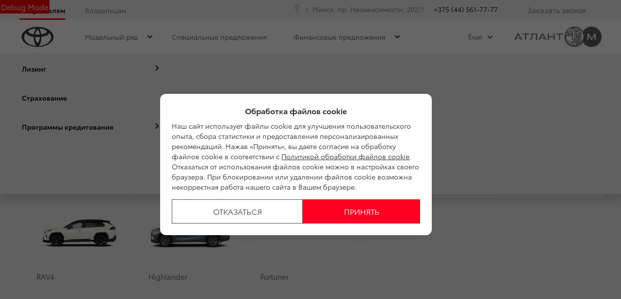

--- FILE ---
content_type: text/html; charset=UTF-8
request_url: https://toyota-minsk.by/ru/menu/menu-level2/288?current_path=model-compare-complectations
body_size: 7563
content:


    <div class="accordion-menu__items-wrap">
                    <div class="header-main__models-container">
            <div ng-if="state.skeleton">
                <div class="accordion-menu__items-wrap">
    <div class="header-main__models-container">
        <div class="card-grid card-grid_view-card card-grid_models-in-menu">
            <div class="card-grid__row">

                
                    <div class="card-grid__col">
                        <div class="car-card car-card_body-switch car-card_in_menu">
                            <div class="car-card__content ng-scope">

                                <div class="car-card__heading">
                                    <div class="car-card__subtitle">
                                    </div>
                                    <div class="car-card__title">
                                        <span class="car-card__info-line pseudo-text" style="width:75px;"></span>
                                    </div>
                                </div>

                                <div class="car-card__media">
                                    <div class="car-card__img-wrap car-card__img-wrap_used">
                                        <img class="car-card__img lazyloaded" data-src="https://d8a6a33f-3369-444b-9b5f-793c13ff0708.selcdn.net/12.12.25_12-11/bundles/brandtoyota2018/images/used_card.png?v191" alt="Автомобили с пробегом" src="https://d8a6a33f-3369-444b-9b5f-793c13ff0708.selcdn.net/12.12.25_12-11/bundles/brandtoyota2018/images/used_card.png?v191">
                                    </div>
                                </div>


                                <div class="car-card__info">
                                    <div>
                                        <div class="price-grid__old">
                                            <span class="car-card__info-line pseudo-text" style="width:75px; margin-bottom: 10px;"></span>
                                        </div>
                                        <div class="price-smart">
                                            <span class="car-card__info-line pseudo-text" style="width:125px"></span>
                                        </div>
                                    </div>
                                </div>

                            </div>
                        </div>
                    </div>

                
                    <div class="card-grid__col">
                        <div class="car-card car-card_body-switch car-card_in_menu">
                            <div class="car-card__content ng-scope">

                                <div class="car-card__heading">
                                    <div class="car-card__subtitle">
                                    </div>
                                    <div class="car-card__title">
                                        <span class="car-card__info-line pseudo-text" style="width:75px;"></span>
                                    </div>
                                </div>

                                <div class="car-card__media">
                                    <div class="car-card__img-wrap car-card__img-wrap_used">
                                        <img class="car-card__img lazyloaded" data-src="https://d8a6a33f-3369-444b-9b5f-793c13ff0708.selcdn.net/12.12.25_12-11/bundles/brandtoyota2018/images/used_card.png?v191" alt="Автомобили с пробегом" src="https://d8a6a33f-3369-444b-9b5f-793c13ff0708.selcdn.net/12.12.25_12-11/bundles/brandtoyota2018/images/used_card.png?v191">
                                    </div>
                                </div>


                                <div class="car-card__info">
                                    <div>
                                        <div class="price-grid__old">
                                            <span class="car-card__info-line pseudo-text" style="width:75px; margin-bottom: 10px;"></span>
                                        </div>
                                        <div class="price-smart">
                                            <span class="car-card__info-line pseudo-text" style="width:125px"></span>
                                        </div>
                                    </div>
                                </div>

                            </div>
                        </div>
                    </div>

                
                    <div class="card-grid__col">
                        <div class="car-card car-card_body-switch car-card_in_menu">
                            <div class="car-card__content ng-scope">

                                <div class="car-card__heading">
                                    <div class="car-card__subtitle">
                                    </div>
                                    <div class="car-card__title">
                                        <span class="car-card__info-line pseudo-text" style="width:75px;"></span>
                                    </div>
                                </div>

                                <div class="car-card__media">
                                    <div class="car-card__img-wrap car-card__img-wrap_used">
                                        <img class="car-card__img lazyloaded" data-src="https://d8a6a33f-3369-444b-9b5f-793c13ff0708.selcdn.net/12.12.25_12-11/bundles/brandtoyota2018/images/used_card.png?v191" alt="Автомобили с пробегом" src="https://d8a6a33f-3369-444b-9b5f-793c13ff0708.selcdn.net/12.12.25_12-11/bundles/brandtoyota2018/images/used_card.png?v191">
                                    </div>
                                </div>


                                <div class="car-card__info">
                                    <div>
                                        <div class="price-grid__old">
                                            <span class="car-card__info-line pseudo-text" style="width:75px; margin-bottom: 10px;"></span>
                                        </div>
                                        <div class="price-smart">
                                            <span class="car-card__info-line pseudo-text" style="width:125px"></span>
                                        </div>
                                    </div>
                                </div>

                            </div>
                        </div>
                    </div>

                
                    <div class="card-grid__col">
                        <div class="car-card car-card_body-switch car-card_in_menu">
                            <div class="car-card__content ng-scope">

                                <div class="car-card__heading">
                                    <div class="car-card__subtitle">
                                    </div>
                                    <div class="car-card__title">
                                        <span class="car-card__info-line pseudo-text" style="width:75px;"></span>
                                    </div>
                                </div>

                                <div class="car-card__media">
                                    <div class="car-card__img-wrap car-card__img-wrap_used">
                                        <img class="car-card__img lazyloaded" data-src="https://d8a6a33f-3369-444b-9b5f-793c13ff0708.selcdn.net/12.12.25_12-11/bundles/brandtoyota2018/images/used_card.png?v191" alt="Автомобили с пробегом" src="https://d8a6a33f-3369-444b-9b5f-793c13ff0708.selcdn.net/12.12.25_12-11/bundles/brandtoyota2018/images/used_card.png?v191">
                                    </div>
                                </div>


                                <div class="car-card__info">
                                    <div>
                                        <div class="price-grid__old">
                                            <span class="car-card__info-line pseudo-text" style="width:75px; margin-bottom: 10px;"></span>
                                        </div>
                                        <div class="price-smart">
                                            <span class="car-card__info-line pseudo-text" style="width:125px"></span>
                                        </div>
                                    </div>
                                </div>

                            </div>
                        </div>
                    </div>

                
                    <div class="card-grid__col">
                        <div class="car-card car-card_body-switch car-card_in_menu">
                            <div class="car-card__content ng-scope">

                                <div class="car-card__heading">
                                    <div class="car-card__subtitle">
                                    </div>
                                    <div class="car-card__title">
                                        <span class="car-card__info-line pseudo-text" style="width:75px;"></span>
                                    </div>
                                </div>

                                <div class="car-card__media">
                                    <div class="car-card__img-wrap car-card__img-wrap_used">
                                        <img class="car-card__img lazyloaded" data-src="https://d8a6a33f-3369-444b-9b5f-793c13ff0708.selcdn.net/12.12.25_12-11/bundles/brandtoyota2018/images/used_card.png?v191" alt="Автомобили с пробегом" src="https://d8a6a33f-3369-444b-9b5f-793c13ff0708.selcdn.net/12.12.25_12-11/bundles/brandtoyota2018/images/used_card.png?v191">
                                    </div>
                                </div>


                                <div class="car-card__info">
                                    <div>
                                        <div class="price-grid__old">
                                            <span class="car-card__info-line pseudo-text" style="width:75px; margin-bottom: 10px;"></span>
                                        </div>
                                        <div class="price-smart">
                                            <span class="car-card__info-line pseudo-text" style="width:125px"></span>
                                        </div>
                                    </div>
                                </div>

                            </div>
                        </div>
                    </div>

                
                    <div class="card-grid__col">
                        <div class="car-card car-card_body-switch car-card_in_menu">
                            <div class="car-card__content ng-scope">

                                <div class="car-card__heading">
                                    <div class="car-card__subtitle">
                                    </div>
                                    <div class="car-card__title">
                                        <span class="car-card__info-line pseudo-text" style="width:75px;"></span>
                                    </div>
                                </div>

                                <div class="car-card__media">
                                    <div class="car-card__img-wrap car-card__img-wrap_used">
                                        <img class="car-card__img lazyloaded" data-src="https://d8a6a33f-3369-444b-9b5f-793c13ff0708.selcdn.net/12.12.25_12-11/bundles/brandtoyota2018/images/used_card.png?v191" alt="Автомобили с пробегом" src="https://d8a6a33f-3369-444b-9b5f-793c13ff0708.selcdn.net/12.12.25_12-11/bundles/brandtoyota2018/images/used_card.png?v191">
                                    </div>
                                </div>


                                <div class="car-card__info">
                                    <div>
                                        <div class="price-grid__old">
                                            <span class="car-card__info-line pseudo-text" style="width:75px; margin-bottom: 10px;"></span>
                                        </div>
                                        <div class="price-smart">
                                            <span class="car-card__info-line pseudo-text" style="width:125px"></span>
                                        </div>
                                    </div>
                                </div>

                            </div>
                        </div>
                    </div>

                
                    <div class="card-grid__col">
                        <div class="car-card car-card_body-switch car-card_in_menu">
                            <div class="car-card__content ng-scope">

                                <div class="car-card__heading">
                                    <div class="car-card__subtitle">
                                    </div>
                                    <div class="car-card__title">
                                        <span class="car-card__info-line pseudo-text" style="width:75px;"></span>
                                    </div>
                                </div>

                                <div class="car-card__media">
                                    <div class="car-card__img-wrap car-card__img-wrap_used">
                                        <img class="car-card__img lazyloaded" data-src="https://d8a6a33f-3369-444b-9b5f-793c13ff0708.selcdn.net/12.12.25_12-11/bundles/brandtoyota2018/images/used_card.png?v191" alt="Автомобили с пробегом" src="https://d8a6a33f-3369-444b-9b5f-793c13ff0708.selcdn.net/12.12.25_12-11/bundles/brandtoyota2018/images/used_card.png?v191">
                                    </div>
                                </div>


                                <div class="car-card__info">
                                    <div>
                                        <div class="price-grid__old">
                                            <span class="car-card__info-line pseudo-text" style="width:75px; margin-bottom: 10px;"></span>
                                        </div>
                                        <div class="price-smart">
                                            <span class="car-card__info-line pseudo-text" style="width:125px"></span>
                                        </div>
                                    </div>
                                </div>

                            </div>
                        </div>
                    </div>

                
                    <div class="card-grid__col">
                        <div class="car-card car-card_body-switch car-card_in_menu">
                            <div class="car-card__content ng-scope">

                                <div class="car-card__heading">
                                    <div class="car-card__subtitle">
                                    </div>
                                    <div class="car-card__title">
                                        <span class="car-card__info-line pseudo-text" style="width:75px;"></span>
                                    </div>
                                </div>

                                <div class="car-card__media">
                                    <div class="car-card__img-wrap car-card__img-wrap_used">
                                        <img class="car-card__img lazyloaded" data-src="https://d8a6a33f-3369-444b-9b5f-793c13ff0708.selcdn.net/12.12.25_12-11/bundles/brandtoyota2018/images/used_card.png?v191" alt="Автомобили с пробегом" src="https://d8a6a33f-3369-444b-9b5f-793c13ff0708.selcdn.net/12.12.25_12-11/bundles/brandtoyota2018/images/used_card.png?v191">
                                    </div>
                                </div>


                                <div class="car-card__info">
                                    <div>
                                        <div class="price-grid__old">
                                            <span class="car-card__info-line pseudo-text" style="width:75px; margin-bottom: 10px;"></span>
                                        </div>
                                        <div class="price-smart">
                                            <span class="car-card__info-line pseudo-text" style="width:125px"></span>
                                        </div>
                                    </div>
                                </div>

                            </div>
                        </div>
                    </div>

                
                    <div class="card-grid__col">
                        <div class="car-card car-card_body-switch car-card_in_menu">
                            <div class="car-card__content ng-scope">

                                <div class="car-card__heading">
                                    <div class="car-card__subtitle">
                                    </div>
                                    <div class="car-card__title">
                                        <span class="car-card__info-line pseudo-text" style="width:75px;"></span>
                                    </div>
                                </div>

                                <div class="car-card__media">
                                    <div class="car-card__img-wrap car-card__img-wrap_used">
                                        <img class="car-card__img lazyloaded" data-src="https://d8a6a33f-3369-444b-9b5f-793c13ff0708.selcdn.net/12.12.25_12-11/bundles/brandtoyota2018/images/used_card.png?v191" alt="Автомобили с пробегом" src="https://d8a6a33f-3369-444b-9b5f-793c13ff0708.selcdn.net/12.12.25_12-11/bundles/brandtoyota2018/images/used_card.png?v191">
                                    </div>
                                </div>


                                <div class="car-card__info">
                                    <div>
                                        <div class="price-grid__old">
                                            <span class="car-card__info-line pseudo-text" style="width:75px; margin-bottom: 10px;"></span>
                                        </div>
                                        <div class="price-smart">
                                            <span class="car-card__info-line pseudo-text" style="width:125px"></span>
                                        </div>
                                    </div>
                                </div>

                            </div>
                        </div>
                    </div>

                
                    <div class="card-grid__col">
                        <div class="car-card car-card_body-switch car-card_in_menu">
                            <div class="car-card__content ng-scope">

                                <div class="car-card__heading">
                                    <div class="car-card__subtitle">
                                    </div>
                                    <div class="car-card__title">
                                        <span class="car-card__info-line pseudo-text" style="width:75px;"></span>
                                    </div>
                                </div>

                                <div class="car-card__media">
                                    <div class="car-card__img-wrap car-card__img-wrap_used">
                                        <img class="car-card__img lazyloaded" data-src="https://d8a6a33f-3369-444b-9b5f-793c13ff0708.selcdn.net/12.12.25_12-11/bundles/brandtoyota2018/images/used_card.png?v191" alt="Автомобили с пробегом" src="https://d8a6a33f-3369-444b-9b5f-793c13ff0708.selcdn.net/12.12.25_12-11/bundles/brandtoyota2018/images/used_card.png?v191">
                                    </div>
                                </div>


                                <div class="car-card__info">
                                    <div>
                                        <div class="price-grid__old">
                                            <span class="car-card__info-line pseudo-text" style="width:75px; margin-bottom: 10px;"></span>
                                        </div>
                                        <div class="price-smart">
                                            <span class="car-card__info-line pseudo-text" style="width:125px"></span>
                                        </div>
                                    </div>
                                </div>

                            </div>
                        </div>
                    </div>

                
                    <div class="card-grid__col">
                        <div class="car-card car-card_body-switch car-card_in_menu">
                            <div class="car-card__content ng-scope">

                                <div class="car-card__heading">
                                    <div class="car-card__subtitle">
                                    </div>
                                    <div class="car-card__title">
                                        <span class="car-card__info-line pseudo-text" style="width:75px;"></span>
                                    </div>
                                </div>

                                <div class="car-card__media">
                                    <div class="car-card__img-wrap car-card__img-wrap_used">
                                        <img class="car-card__img lazyloaded" data-src="https://d8a6a33f-3369-444b-9b5f-793c13ff0708.selcdn.net/12.12.25_12-11/bundles/brandtoyota2018/images/used_card.png?v191" alt="Автомобили с пробегом" src="https://d8a6a33f-3369-444b-9b5f-793c13ff0708.selcdn.net/12.12.25_12-11/bundles/brandtoyota2018/images/used_card.png?v191">
                                    </div>
                                </div>


                                <div class="car-card__info">
                                    <div>
                                        <div class="price-grid__old">
                                            <span class="car-card__info-line pseudo-text" style="width:75px; margin-bottom: 10px;"></span>
                                        </div>
                                        <div class="price-smart">
                                            <span class="car-card__info-line pseudo-text" style="width:125px"></span>
                                        </div>
                                    </div>
                                </div>

                            </div>
                        </div>
                    </div>

                
                    <div class="card-grid__col">
                        <div class="car-card car-card_body-switch car-card_in_menu">
                            <div class="car-card__content ng-scope">

                                <div class="car-card__heading">
                                    <div class="car-card__subtitle">
                                    </div>
                                    <div class="car-card__title">
                                        <span class="car-card__info-line pseudo-text" style="width:75px;"></span>
                                    </div>
                                </div>

                                <div class="car-card__media">
                                    <div class="car-card__img-wrap car-card__img-wrap_used">
                                        <img class="car-card__img lazyloaded" data-src="https://d8a6a33f-3369-444b-9b5f-793c13ff0708.selcdn.net/12.12.25_12-11/bundles/brandtoyota2018/images/used_card.png?v191" alt="Автомобили с пробегом" src="https://d8a6a33f-3369-444b-9b5f-793c13ff0708.selcdn.net/12.12.25_12-11/bundles/brandtoyota2018/images/used_card.png?v191">
                                    </div>
                                </div>


                                <div class="car-card__info">
                                    <div>
                                        <div class="price-grid__old">
                                            <span class="car-card__info-line pseudo-text" style="width:75px; margin-bottom: 10px;"></span>
                                        </div>
                                        <div class="price-smart">
                                            <span class="car-card__info-line pseudo-text" style="width:125px"></span>
                                        </div>
                                    </div>
                                </div>

                            </div>
                        </div>
                    </div>

                
            </div>
        </div>
    </div>
</div>
            </div>
                            <div class="card-grid card-grid_view-card card-grid_models-in-menu">
                    <div class="card-grid__row">
                                                    <div class="card-grid__col">
                                <div class="car-card car-card_body-switch car-card_no-price car-card_in_menu">
                                    <div class="car-card__content"
                                         ng-controller="ModelChangeViewCtrl"
                                    >

                                                                                    
            <div class="car-card__heading">
            <div class="car-card__subtitle">
                
            </div>
                            <div class="car-card__title">
                    <a target="_self" href="/toyota/corolla-2020?trade_source=menu"
                       class="car-card__title-link" trade-button="5e6b21b8961af">
                        Corolla
                    </a>
                </div>
            
                            <div class="car-card__tags" ng-if="::model.hasSelectedSpecialOffer()">
                    <div class="tags">
                    <span class="tags__item tags__item_info tags__item_icon">
                            <svg role="img" class="svg-icon svg-icon_correct tags__svg_percent"><use xmlns: xlink="http://www.w3.org/1999/xlink" xlink:href="/bundles/brandtoyota2018/images/svg/symbol/svg/sprite.optimized.symbol.svg?v191#percent"></use></svg>
                    </span>
                    </div>
                </div>
                    </div>
    
            <div class="car-card__media">
            <div class="car-card__img-wrap">
                    <img class="car-card__img  car-card__img_main lazyload car-card__img_longer"
                    data-src="https://d8a6a33f-3369-444b-9b5f-793c13ff0708.selcdn.net/media/cache/toyota_centr_minsk_vostok/model_list_item_local/uploads/media/model/0001/01/f2c313e9e6dc462879e1dbb4f432d1c7d5764367.png?v191"
            alt="Corolla">
    <img class="car-card__img  car-card__img_side lazyload"
                    data-src="https://d8a6a33f-3369-444b-9b5f-793c13ff0708.selcdn.net/media/cache/toyota_centr_minsk_vostok/model_list_item_local/uploads/media/model/0001/01/eaefb04f7390873c810483ddc06630a5b24ed2d9.png?v191"
            alt="Corolla">
                            </div>
        </div>
    
            <div class="car-card__info">
            <div>
                <price-smart
                        class="price-grid price-grid_adaptive"
                        prices="{&quot;defaultPrice&quot;:97750,&quot;rrp&quot;:97750,&quot;metallic&quot;:98600,&quot;pearl&quot;:99025,&quot;specMetallic&quot;:99025,&quot;defaultCombo&quot;:99975,&quot;metallicCombo&quot;:99550,&quot;pearlCombo&quot;:99975}"
                        model="{
                                modelAlias: &quot;corolla-2020&quot;,
                                modelTitle: &quot;Corolla&quot;,
                                brandTitle: &quot;Toyota&quot;,
                                complectationTitle: &quot;\u0421\u0442\u0430\u043d\u0434\u0430\u0440\u0442&quot;,
                                complectationId: 21936
                        }"
                        is-min-price="true"
                        disclaimers-position="auto bottom"
                        modifiers="{
                                classModCurrent: 'sm',
                                classModAdditional: 'sm'
                       }"
                ></price-smart>
            </div>
        </div>
    
                                    

            <a href="/toyota/corolla-2020?trade_source=menu" target="_self"
           class="car-card__overlay-link" trade-button="5e6b21b8961b6"></a>
                                                                                </div>
                                </div>
                            </div>
                                                    <div class="card-grid__col">
                                <div class="car-card car-card_body-switch car-card_no-price car-card_in_menu">
                                    <div class="car-card__content"
                                         ng-controller="ModelChangeViewCtrl"
                                    >

                                                                                    
            <div class="car-card__heading">
            <div class="car-card__subtitle">
                
            </div>
                            <div class="car-card__title">
                    <a target="_self" href="/toyota/new-camry?trade_source=menu"
                       class="car-card__title-link" trade-button="5e6b21b8961af">
                        Camry
                    </a>
                </div>
            
                            <div class="car-card__tags" ng-if="::model.hasSelectedSpecialOffer()">
                    <div class="tags">
                    <span class="tags__item tags__item_info tags__item_icon">
                            <svg role="img" class="svg-icon svg-icon_correct tags__svg_percent"><use xmlns: xlink="http://www.w3.org/1999/xlink" xlink:href="/bundles/brandtoyota2018/images/svg/symbol/svg/sprite.optimized.symbol.svg?v191#percent"></use></svg>
                    </span>
                    </div>
                </div>
                    </div>
    
            <div class="car-card__media">
            <div class="car-card__img-wrap">
                    <img class="car-card__img  car-card__img_main lazyload car-card__img_longer"
                    data-src="https://d8a6a33f-3369-444b-9b5f-793c13ff0708.selcdn.net/media/cache/toyota_centr_minsk_vostok/model_list_item_local/uploads/media/model/0001/01/153ba893d9faef5c9e124400b9cdff15df9865f8.png?v191"
            alt="Camry">
    <img class="car-card__img  car-card__img_side lazyload"
                    data-src="https://d8a6a33f-3369-444b-9b5f-793c13ff0708.selcdn.net/media/cache/toyota_centr_minsk_vostok/model_list_item_local/uploads/media/model/0001/01/823970f5be79de1d44fdd56e78c5c36de0f53418.png?v191"
            alt="Camry">
                            </div>
        </div>
    
            <div class="car-card__info">
            <div>
                <price-smart
                        class="price-grid price-grid_adaptive"
                        prices="{&quot;defaultPrice&quot;:124900,&quot;rrp&quot;:124900,&quot;metallic&quot;:125950,&quot;pearl&quot;:126500,&quot;specMetallic&quot;:126500,&quot;defaultCombo&quot;:124900,&quot;metallicCombo&quot;:126650,&quot;pearlCombo&quot;:126650}"
                        model="{
                                modelAlias: &quot;new-camry&quot;,
                                modelTitle: &quot;Camry&quot;,
                                brandTitle: &quot;Toyota&quot;,
                                complectationTitle: &quot;\u0421\u0442\u0430\u043d\u0434\u0430\u0440\u0442&quot;,
                                complectationId: 22746
                        }"
                        is-min-price="true"
                        disclaimers-position="auto bottom"
                        modifiers="{
                                classModCurrent: 'sm',
                                classModAdditional: 'sm'
                       }"
                ></price-smart>
            </div>
        </div>
    
                                    

            <a href="/toyota/new-camry?trade_source=menu" target="_self"
           class="car-card__overlay-link" trade-button="5e6b21b8961b6"></a>
                                                                                </div>
                                </div>
                            </div>
                                                    <div class="card-grid__col">
                                <div class="car-card car-card_body-switch car-card_no-price car-card_in_menu">
                                    <div class="car-card__content"
                                         ng-controller="ModelChangeViewCtrl"
                                    >

                                                                                    
            <div class="car-card__heading">
            <div class="car-card__subtitle">
                
            </div>
                            <div class="car-card__title">
                    <a target="_self" href="/toyota/c-hr?trade_source=menu"
                       class="car-card__title-link" trade-button="5e6b21b8961af">
                        Toyota C-HR
                    </a>
                </div>
            
                            <div class="car-card__tags" ng-if="::model.hasSelectedSpecialOffer()">
                    <div class="tags">
                    <span class="tags__item tags__item_info tags__item_icon">
                            <svg role="img" class="svg-icon svg-icon_correct tags__svg_percent"><use xmlns: xlink="http://www.w3.org/1999/xlink" xlink:href="/bundles/brandtoyota2018/images/svg/symbol/svg/sprite.optimized.symbol.svg?v191#percent"></use></svg>
                    </span>
                    </div>
                </div>
                    </div>
    
            <div class="car-card__media">
            <div class="car-card__img-wrap">
                    <img class="car-card__img  car-card__img_main lazyload "
                    data-src="https://d8a6a33f-3369-444b-9b5f-793c13ff0708.selcdn.net/media/cache/toyota_centr_minsk_vostok/model_list_item_local/uploads/media/model/0001/01/c7251076873655a4a50d6e0b9dd29271aadc0287.png?v191"
            alt="Toyota C-HR">
    <img class="car-card__img  car-card__img_side lazyload"
                    data-src="https://d8a6a33f-3369-444b-9b5f-793c13ff0708.selcdn.net/media/cache/toyota_centr_minsk_vostok/model_list_item_local/uploads/media/model/0001/01/eea26e43e580bb3dc76c14222278c253da7da9b2.png?v191"
            alt="Toyota C-HR">
                            </div>
        </div>
    
            <div class="car-card__info">
            <div>
                <price-smart
                        class="price-grid price-grid_adaptive"
                        prices="{&quot;defaultPrice&quot;:131550,&quot;rrp&quot;:131550,&quot;metallic&quot;:131550,&quot;pearl&quot;:131975,&quot;specMetallic&quot;:131975,&quot;defaultCombo&quot;:131593,&quot;metallicCombo&quot;:130700,&quot;pearlCombo&quot;:130700}"
                        model="{
                                modelAlias: &quot;c-hr&quot;,
                                modelTitle: &quot;Toyota C-HR&quot;,
                                brandTitle: &quot;Toyota&quot;,
                                complectationTitle: &quot;Hot&quot;,
                                complectationId: 25310
                        }"
                        is-min-price="true"
                        disclaimers-position="auto bottom"
                        modifiers="{
                                classModCurrent: 'sm',
                                classModAdditional: 'sm'
                       }"
                ></price-smart>
            </div>
        </div>
    
                                    

            <a href="/toyota/c-hr?trade_source=menu" target="_self"
           class="car-card__overlay-link" trade-button="5e6b21b8961b6"></a>
                                                                                </div>
                                </div>
                            </div>
                                                    <div class="card-grid__col">
                                <div class="car-card car-card_body-switch car-card_no-price car-card_in_menu">
                                    <div class="car-card__content"
                                         ng-controller="ModelChangeViewCtrl"
                                    >

                                                                                    
            <div class="car-card__heading">
            <div class="car-card__subtitle">
                
            </div>
                            <div class="car-card__title">
                    <a target="_self" href="/toyota/rav4?trade_source=menu"
                       class="car-card__title-link" trade-button="5e6b21b8961af">
                        RAV4
                    </a>
                </div>
            
                            <div class="car-card__tags" ng-if="::model.hasSelectedSpecialOffer()">
                    <div class="tags">
                    <span class="tags__item tags__item_info tags__item_icon">
                            <svg role="img" class="svg-icon svg-icon_correct tags__svg_percent"><use xmlns: xlink="http://www.w3.org/1999/xlink" xlink:href="/bundles/brandtoyota2018/images/svg/symbol/svg/sprite.optimized.symbol.svg?v191#percent"></use></svg>
                    </span>
                    </div>
                </div>
                    </div>
    
            <div class="car-card__media">
            <div class="car-card__img-wrap">
                    <img class="car-card__img  car-card__img_main lazyload "
                    data-src="https://d8a6a33f-3369-444b-9b5f-793c13ff0708.selcdn.net/media/cache/toyota_centr_minsk_vostok/model_list_item_local/uploads/media/model/0001/01/495e26d79d35d3f3e09c24498811dd46881ea9f4.png?v191"
            alt="RAV4">
    <img class="car-card__img  car-card__img_side lazyload"
                    data-src="https://d8a6a33f-3369-444b-9b5f-793c13ff0708.selcdn.net/media/cache/toyota_centr_minsk_vostok/model_list_item_local/uploads/media/model/0001/01/866f01c87c59997819f6255ece7bc545b86ec4ba.png?v191"
            alt="RAV4">
                            </div>
        </div>
    
            <div class="car-card__info">
            <div>
                <price-smart
                        class="price-grid price-grid_adaptive"
                        prices="{&quot;defaultPrice&quot;:156100,&quot;rrp&quot;:156100,&quot;metallic&quot;:157050,&quot;pearl&quot;:157400,&quot;specMetallic&quot;:157400,&quot;defaultCombo&quot;:156100,&quot;metallicCombo&quot;:158600,&quot;pearlCombo&quot;:158600}"
                        model="{
                                modelAlias: &quot;rav4&quot;,
                                modelTitle: &quot;RAV4&quot;,
                                brandTitle: &quot;Toyota&quot;,
                                complectationTitle: &quot;Style&quot;,
                                complectationId: 24239
                        }"
                        is-min-price="true"
                        disclaimers-position="auto bottom"
                        modifiers="{
                                classModCurrent: 'sm',
                                classModAdditional: 'sm'
                       }"
                ></price-smart>
            </div>
        </div>
    
                                    

            <a href="/toyota/rav4?trade_source=menu" target="_self"
           class="car-card__overlay-link" trade-button="5e6b21b8961b6"></a>
                                                                                </div>
                                </div>
                            </div>
                                                    <div class="card-grid__col">
                                <div class="car-card car-card_body-switch car-card_no-price car-card_in_menu">
                                    <div class="car-card__content"
                                         ng-controller="ModelChangeViewCtrl"
                                    >

                                                                                    
            <div class="car-card__heading">
            <div class="car-card__subtitle">
                
            </div>
                            <div class="car-card__title">
                    <a target="_self" href="/toyota/highlander?trade_source=menu"
                       class="car-card__title-link" trade-button="5e6b21b8961af">
                        Highlander
                    </a>
                </div>
            
                            <div class="car-card__tags" ng-if="::model.hasSelectedSpecialOffer()">
                    <div class="tags">
                    <span class="tags__item tags__item_info tags__item_icon">
                            <svg role="img" class="svg-icon svg-icon_correct tags__svg_percent"><use xmlns: xlink="http://www.w3.org/1999/xlink" xlink:href="/bundles/brandtoyota2018/images/svg/symbol/svg/sprite.optimized.symbol.svg?v191#percent"></use></svg>
                    </span>
                    </div>
                </div>
                    </div>
    
            <div class="car-card__media">
            <div class="car-card__img-wrap">
                    <img class="car-card__img  car-card__img_main lazyload "
                    data-src="https://d8a6a33f-3369-444b-9b5f-793c13ff0708.selcdn.net/media/cache/toyota_centr_minsk_vostok/model_list_item_local/uploads/media/model/0001/02/89b71092b36ce8315dd4fea7122c9586a9f5736f.png?v191"
            alt="Highlander">
    <img class="car-card__img  car-card__img_side lazyload"
                    data-src="https://d8a6a33f-3369-444b-9b5f-793c13ff0708.selcdn.net/media/cache/toyota_centr_minsk_vostok/model_list_item_local/uploads/media/model/0001/02/284da15b624870a8ad7011773daf0cd7d5d862fb.png?v191"
            alt="Highlander">
                            </div>
        </div>
    
            <div class="car-card__info">
            <div>
                <price-smart
                        class="price-grid price-grid_adaptive"
                        prices="{&quot;defaultPrice&quot;:262950,&quot;rrp&quot;:262950,&quot;metallic&quot;:262950,&quot;pearl&quot;:263600,&quot;specMetallic&quot;:263600,&quot;defaultCombo&quot;:262950,&quot;metallicCombo&quot;:262950,&quot;pearlCombo&quot;:262950}"
                        model="{
                                modelAlias: &quot;highlander&quot;,
                                modelTitle: &quot;Highlander&quot;,
                                brandTitle: &quot;Toyota&quot;,
                                complectationTitle: &quot;\u041f\u0440\u0435\u0441\u0442\u0438\u0436&quot;,
                                complectationId: 24927
                        }"
                        is-min-price="true"
                        disclaimers-position="auto bottom"
                        modifiers="{
                                classModCurrent: 'sm',
                                classModAdditional: 'sm'
                       }"
                ></price-smart>
            </div>
        </div>
    
                                    

            <a href="/toyota/highlander?trade_source=menu" target="_self"
           class="car-card__overlay-link" trade-button="5e6b21b8961b6"></a>
                                                                                </div>
                                </div>
                            </div>
                                                    <div class="card-grid__col">
                                <div class="car-card car-card_body-switch car-card_no-price car-card_in_menu">
                                    <div class="car-card__content"
                                         ng-controller="ModelChangeViewCtrl"
                                    >

                                                                                    
            <div class="car-card__heading">
            <div class="car-card__subtitle">
                
            </div>
                            <div class="car-card__title">
                    <a target="_self" href="/toyota/fortuner?trade_source=menu"
                       class="car-card__title-link" trade-button="5e6b21b8961af">
                        Fortuner
                    </a>
                </div>
            
                            <div class="car-card__tags" ng-if="::model.hasSelectedSpecialOffer()">
                    <div class="tags">
                    <span class="tags__item tags__item_info tags__item_icon">
                            <svg role="img" class="svg-icon svg-icon_correct tags__svg_percent"><use xmlns: xlink="http://www.w3.org/1999/xlink" xlink:href="/bundles/brandtoyota2018/images/svg/symbol/svg/sprite.optimized.symbol.svg?v191#percent"></use></svg>
                    </span>
                    </div>
                </div>
                    </div>
    
            <div class="car-card__media">
            <div class="car-card__img-wrap">
                    <img class="car-card__img  car-card__img_main lazyload "
                    data-src="https://d8a6a33f-3369-444b-9b5f-793c13ff0708.selcdn.net/media/cache/toyota_centr_minsk_vostok/model_list_item_local/uploads/media/model/0001/02/7809ca0441da9a9f0fb76f04ab9007e70e7cf19c.png?v191"
            alt="Fortuner">
    <img class="car-card__img  car-card__img_side lazyload"
                    data-src="https://d8a6a33f-3369-444b-9b5f-793c13ff0708.selcdn.net/media/cache/toyota_centr_minsk_vostok/model_list_item_local/uploads/media/model/0001/02/30617e39e9a1e175415fb0a7096116669b4e00c5.png?v191"
            alt="Fortuner">
                            </div>
        </div>
    
            <div class="car-card__info">
            <div>
                <price-smart
                        class="price-grid price-grid_adaptive"
                        prices="{&quot;defaultPrice&quot;:188200,&quot;rrp&quot;:188200,&quot;metallic&quot;:189500,&quot;pearl&quot;:190150,&quot;specMetallic&quot;:190150,&quot;defaultCombo&quot;:188200,&quot;metallicCombo&quot;:191800,&quot;pearlCombo&quot;:191800}"
                        model="{
                                modelAlias: &quot;fortuner&quot;,
                                modelTitle: &quot;Fortuner&quot;,
                                brandTitle: &quot;Toyota&quot;,
                                complectationTitle: &quot;\u0421\u0442\u0430\u043d\u0434\u0430\u0440\u0442&quot;,
                                complectationId: 22005
                        }"
                        is-min-price="true"
                        disclaimers-position="auto bottom"
                        modifiers="{
                                classModCurrent: 'sm',
                                classModAdditional: 'sm'
                       }"
                ></price-smart>
            </div>
        </div>
    
                                    

            <a href="/toyota/fortuner?trade_source=menu" target="_self"
           class="car-card__overlay-link" trade-button="5e6b21b8961b6"></a>
                                                                                </div>
                                </div>
                            </div>
                                                    <div class="card-grid__col">
                                <div class="car-card car-card_body-switch car-card_no-price car-card_in_menu">
                                    <div class="car-card__content"
                                         ng-controller="ModelChangeViewCtrl"
                                    >

                                                                                    
            <div class="car-card__heading">
            <div class="car-card__subtitle">
                
            </div>
                            <div class="car-card__title">
                    <a target="_self" href="/toyota/land-cruiser-prado?trade_source=menu"
                       class="car-card__title-link" trade-button="5e6b21b8961af">
                        Land Cruiser Prado
                    </a>
                </div>
            
                            <div class="car-card__tags" ng-if="::model.hasSelectedSpecialOffer()">
                    <div class="tags">
                    <span class="tags__item tags__item_info tags__item_icon">
                            <svg role="img" class="svg-icon svg-icon_correct tags__svg_percent"><use xmlns: xlink="http://www.w3.org/1999/xlink" xlink:href="/bundles/brandtoyota2018/images/svg/symbol/svg/sprite.optimized.symbol.svg?v191#percent"></use></svg>
                    </span>
                    </div>
                </div>
                    </div>
    
            <div class="car-card__media">
            <div class="car-card__img-wrap">
                    <img class="car-card__img  car-card__img_main lazyload "
                    data-src="https://d8a6a33f-3369-444b-9b5f-793c13ff0708.selcdn.net/media/cache/toyota_centr_minsk_vostok/model_list_item_local/uploads/media/model/0001/01/570750ab5e9daab79be9322003d38efbdc4f382e.png?v191"
            alt="Land Cruiser Prado">
    <img class="car-card__img  car-card__img_side lazyload"
                    data-src="https://d8a6a33f-3369-444b-9b5f-793c13ff0708.selcdn.net/media/cache/toyota_centr_minsk_vostok/model_list_item_local/uploads/media/model/0001/01/b353b4b3a6781f9eba9e5b6e002b1bbc36bbce48.png?v191"
            alt="Land Cruiser Prado">
                            </div>
        </div>
    
            <div class="car-card__info">
            <div>
                <price-smart
                        class="price-grid price-grid_adaptive"
                        prices="{&quot;_25472_&quot;:197550,&quot;_tradein_&quot;:197550,&quot;_24297_&quot;:197550,&quot;_24138_&quot;:197550,&quot;defaultPrice&quot;:197550,&quot;rrp&quot;:197550,&quot;metallic&quot;:198850,&quot;pearl&quot;:199500,&quot;specMetallic&quot;:197550,&quot;defaultCombo&quot;:197550,&quot;metallicCombo&quot;:197550,&quot;pearlCombo&quot;:197550}"
                        model="{
                                modelAlias: &quot;land-cruiser-prado&quot;,
                                modelTitle: &quot;Land Cruiser Prado&quot;,
                                brandTitle: &quot;Toyota&quot;,
                                complectationTitle: &quot;\u041a\u043b\u0430\u0441\u0441\u0438\u043a&quot;,
                                complectationId: 22009
                        }"
                        is-min-price="true"
                        disclaimers-position="auto bottom"
                        modifiers="{
                                classModCurrent: 'sm',
                                classModAdditional: 'sm'
                       }"
                ></price-smart>
            </div>
        </div>
    
                                    

            <a href="/toyota/land-cruiser-prado?trade_source=menu" target="_self"
           class="car-card__overlay-link" trade-button="5e6b21b8961b6"></a>
                                                                                </div>
                                </div>
                            </div>
                                                    <div class="card-grid__col">
                                <div class="car-card car-card_body-switch car-card_no-price car-card_in_menu">
                                    <div class="car-card__content"
                                         ng-controller="ModelChangeViewCtrl"
                                    >

                                                                                    
            <div class="car-card__heading">
            <div class="car-card__subtitle">
                
            </div>
                            <div class="car-card__title">
                    <a target="_self" href="/toyota/land-cruiser-300?trade_source=menu"
                       class="car-card__title-link" trade-button="5e6b21b8961af">
                        Land Cruiser 300
                    </a>
                </div>
            
                            <div class="car-card__tags" ng-if="::model.hasSelectedSpecialOffer()">
                    <div class="tags">
                    <span class="tags__item tags__item_info tags__item_icon">
                            <svg role="img" class="svg-icon svg-icon_correct tags__svg_percent"><use xmlns: xlink="http://www.w3.org/1999/xlink" xlink:href="/bundles/brandtoyota2018/images/svg/symbol/svg/sprite.optimized.symbol.svg?v191#percent"></use></svg>
                    </span>
                    </div>
                </div>
                    </div>
    
            <div class="car-card__media">
            <div class="car-card__img-wrap">
                    <img class="car-card__img  car-card__img_main lazyload "
                    data-src="https://d8a6a33f-3369-444b-9b5f-793c13ff0708.selcdn.net/media/cache/toyota_centr_minsk_vostok/model_list_item_local/uploads/media/model/0001/01/c80d6ad6849634a40a73ca19f056b9bb50359fe8.png?v191"
            alt="Land Cruiser 300">
    <img class="car-card__img  car-card__img_side lazyload"
                    data-src="https://d8a6a33f-3369-444b-9b5f-793c13ff0708.selcdn.net/media/cache/toyota_centr_minsk_vostok/model_list_item_local/uploads/media/model/0001/01/0987a93d59f57405a2698f0184bb0c96b49ce7b5.png?v191"
            alt="Land Cruiser 300">
                            </div>
        </div>
    
            <div class="car-card__info">
            <div>
                <price-smart
                        class="price-grid price-grid_adaptive"
                        prices="{&quot;defaultPrice&quot;:363900,&quot;rrp&quot;:363900,&quot;metallic&quot;:366000,&quot;pearl&quot;:367050,&quot;specMetallic&quot;:363900,&quot;defaultCombo&quot;:363900,&quot;metallicCombo&quot;:363900,&quot;pearlCombo&quot;:363900}"
                        model="{
                                modelAlias: &quot;land-cruiser-300&quot;,
                                modelTitle: &quot;Land Cruiser 300&quot;,
                                brandTitle: &quot;Toyota&quot;,
                                complectationTitle: &quot;\u042d\u043b\u0435\u0433\u0430\u043d\u0441&quot;,
                                complectationId: 24371
                        }"
                        is-min-price="true"
                        disclaimers-position="auto bottom"
                        modifiers="{
                                classModCurrent: 'sm',
                                classModAdditional: 'sm'
                       }"
                ></price-smart>
            </div>
        </div>
    
                                    

            <a href="/toyota/land-cruiser-300?trade_source=menu" target="_self"
           class="car-card__overlay-link" trade-button="5e6b21b8961b6"></a>
                                                                                </div>
                                </div>
                            </div>
                                                    <div class="card-grid__col">
                                <div class="car-card car-card_body-switch car-card_no-price car-card_in_menu">
                                    <div class="car-card__content"
                                         ng-controller="ModelChangeViewCtrl"
                                    >

                                                                                    
            <div class="car-card__heading">
            <div class="car-card__subtitle">
                
            </div>
                            <div class="car-card__title">
                    <a target="_self" href="/toyota/hilux_ng?trade_source=menu"
                       class="car-card__title-link" trade-button="5e6b21b8961af">
                        Hilux
                    </a>
                </div>
            
                            <div class="car-card__tags" ng-if="::model.hasSelectedSpecialOffer()">
                    <div class="tags">
                    <span class="tags__item tags__item_info tags__item_icon">
                            <svg role="img" class="svg-icon svg-icon_correct tags__svg_percent"><use xmlns: xlink="http://www.w3.org/1999/xlink" xlink:href="/bundles/brandtoyota2018/images/svg/symbol/svg/sprite.optimized.symbol.svg?v191#percent"></use></svg>
                    </span>
                    </div>
                </div>
                    </div>
    
            <div class="car-card__media">
            <div class="car-card__img-wrap">
                    <img class="car-card__img  car-card__img_main lazyload "
                    data-src="https://d8a6a33f-3369-444b-9b5f-793c13ff0708.selcdn.net/media/cache/toyota_centr_minsk_vostok/model_list_item_local/uploads/media/model/0001/01/eee2590372ad7a5ee09d061ea5b1260fc07d66a4.png?v191"
            alt="Hilux">
    <img class="car-card__img  car-card__img_side lazyload"
                    data-src="https://d8a6a33f-3369-444b-9b5f-793c13ff0708.selcdn.net/media/cache/toyota_centr_minsk_vostok/model_list_item_local/uploads/media/model/0001/01/c8598540af79a862c5276431b0f48136204b2a24.png?v191"
            alt="Hilux">
                            </div>
        </div>
    
            <div class="car-card__info">
            <div>
                <price-smart
                        class="price-grid price-grid_adaptive"
                        prices="{&quot;defaultPrice&quot;:182050,&quot;rrp&quot;:182050,&quot;metallic&quot;:183000,&quot;pearl&quot;:183500,&quot;specMetallic&quot;:183500,&quot;defaultCombo&quot;:182050,&quot;metallicCombo&quot;:182050,&quot;pearlCombo&quot;:182050}"
                        model="{
                                modelAlias: &quot;hilux_ng&quot;,
                                modelTitle: &quot;Hilux&quot;,
                                brandTitle: &quot;Toyota&quot;,
                                complectationTitle: &quot;\u0421\u0442\u0430\u043d\u0434\u0430\u0440\u0442&quot;,
                                complectationId: 24131
                        }"
                        is-min-price="true"
                        disclaimers-position="auto bottom"
                        modifiers="{
                                classModCurrent: 'sm',
                                classModAdditional: 'sm'
                       }"
                ></price-smart>
            </div>
        </div>
    
                                    

            <a href="/toyota/hilux_ng?trade_source=menu" target="_self"
           class="car-card__overlay-link" trade-button="5e6b21b8961b6"></a>
                                                                                </div>
                                </div>
                            </div>
                                                    <div class="card-grid__col">
                                <div class="car-card car-card_body-switch car-card_no-price car-card_in_menu">
                                    <div class="car-card__content"
                                         ng-controller="ModelChangeViewCtrl"
                                    >

                                                                                    
            <div class="car-card__heading">
            <div class="car-card__subtitle">
                
            </div>
                            <div class="car-card__title">
                    <a target="_self" href="/toyota/alphard?trade_source=menu"
                       class="car-card__title-link" trade-button="5e6b21b8961af">
                        Alphard
                    </a>
                </div>
            
                            <div class="car-card__tags" ng-if="::model.hasSelectedSpecialOffer()">
                    <div class="tags">
                    <span class="tags__item tags__item_info tags__item_icon">
                            <svg role="img" class="svg-icon svg-icon_correct tags__svg_percent"><use xmlns: xlink="http://www.w3.org/1999/xlink" xlink:href="/bundles/brandtoyota2018/images/svg/symbol/svg/sprite.optimized.symbol.svg?v191#percent"></use></svg>
                    </span>
                    </div>
                </div>
                    </div>
    
            <div class="car-card__media">
            <div class="car-card__img-wrap">
                    <img class="car-card__img  car-card__img_main lazyload "
                    data-src="https://d8a6a33f-3369-444b-9b5f-793c13ff0708.selcdn.net/media/cache/toyota_centr_minsk_vostok/model_list_item_local/uploads/media/model/0001/02/b14345aeb16d4065e725084259cb0d1386cbf123.png?v191"
            alt="Alphard">
    <img class="car-card__img  car-card__img_side lazyload"
                    data-src="https://d8a6a33f-3369-444b-9b5f-793c13ff0708.selcdn.net/media/cache/toyota_centr_minsk_vostok/model_list_item_local/uploads/media/model/0001/02/386efd45553657b2e8ca44a06fa9fbbc07bd8b53.png?v191"
            alt="Alphard">
                            </div>
        </div>
    
            <div class="car-card__info">
            <div>
                <price-smart
                        class="price-grid price-grid_adaptive"
                        prices="{&quot;defaultPrice&quot;:387950,&quot;rrp&quot;:387950,&quot;metallic&quot;:391450,&quot;pearl&quot;:393200,&quot;specMetallic&quot;:387950,&quot;defaultCombo&quot;:387950,&quot;metallicCombo&quot;:387950,&quot;pearlCombo&quot;:387950}"
                        model="{
                                modelAlias: &quot;alphard&quot;,
                                modelTitle: &quot;Alphard&quot;,
                                brandTitle: &quot;Toyota&quot;,
                                complectationTitle: &quot;Executive Lounge&quot;,
                                complectationId: 20288
                        }"
                        is-min-price="true"
                        disclaimers-position="auto bottom"
                        modifiers="{
                                classModCurrent: 'sm',
                                classModAdditional: 'sm'
                       }"
                ></price-smart>
            </div>
        </div>
    
                                    

            <a href="/toyota/alphard?trade_source=menu" target="_self"
           class="car-card__overlay-link" trade-button="5e6b21b8961b6"></a>
                                                                                </div>
                                </div>
                            </div>
                                                    <div class="card-grid__col">
                                <div class="car-card car-card_body-switch car-card_no-price car-card_in_menu">
                                    <div class="car-card__content"
                                         ng-controller="ModelChangeViewCtrl"
                                    >

                                                                                    
            <div class="car-card__heading">
            <div class="car-card__subtitle">
                
            </div>
                            <div class="car-card__title">
                    <a target="_self" href="/toyota/hiace?trade_source=menu"
                       class="car-card__title-link" trade-button="5e6b21b8961af">
                        Hiace
                    </a>
                </div>
            
                            <div class="car-card__tags" ng-if="::model.hasSelectedSpecialOffer()">
                    <div class="tags">
                    <span class="tags__item tags__item_info tags__item_icon">
                            <svg role="img" class="svg-icon svg-icon_correct tags__svg_percent"><use xmlns: xlink="http://www.w3.org/1999/xlink" xlink:href="/bundles/brandtoyota2018/images/svg/symbol/svg/sprite.optimized.symbol.svg?v191#percent"></use></svg>
                    </span>
                    </div>
                </div>
                    </div>
    
            <div class="car-card__media">
            <div class="car-card__img-wrap">
                    <img class="car-card__img  car-card__img_main lazyload "
                    data-src="https://d8a6a33f-3369-444b-9b5f-793c13ff0708.selcdn.net/media/cache/toyota_centr_minsk_vostok/model_list_item_local/uploads/media/model/0001/02/dfed28b8fef0167df5748e207c0979df4f9e91ec.png?v191"
            alt="Hiace">
    <img class="car-card__img  car-card__img_side lazyload"
                    data-src="https://d8a6a33f-3369-444b-9b5f-793c13ff0708.selcdn.net/media/cache/toyota_centr_minsk_vostok/model_list_item_local/uploads/media/model/0001/02/10fd59b838f7bb39f54845cd67991de6fa04b6e5.png?v191"
            alt="Hiace">
                            </div>
        </div>
    
            <div class="car-card__info">
            <div>
                <price-smart
                        class="price-grid price-grid_adaptive"
                        prices="{&quot;defaultPrice&quot;:224100,&quot;rrp&quot;:224100,&quot;metallic&quot;:224100,&quot;pearl&quot;:224800,&quot;specMetallic&quot;:222700,&quot;defaultCombo&quot;:222700,&quot;metallicCombo&quot;:222700,&quot;pearlCombo&quot;:222700}"
                        model="{
                                modelAlias: &quot;hiace&quot;,
                                modelTitle: &quot;Hiace&quot;,
                                brandTitle: &quot;Toyota&quot;,
                                complectationTitle: &quot;\u0421\u0442\u0430\u043d\u0434\u0430\u0440\u0442&quot;,
                                complectationId: 23996
                        }"
                        is-min-price="true"
                        disclaimers-position="auto bottom"
                        modifiers="{
                                classModCurrent: 'sm',
                                classModAdditional: 'sm'
                       }"
                ></price-smart>
            </div>
        </div>
    
                                    

            <a href="/toyota/hiace?trade_source=menu" target="_self"
           class="car-card__overlay-link" trade-button="5e6b21b8961b6"></a>
                                                                                </div>
                                </div>
                            </div>
                                                    <div class="card-grid__col"></div>
                    </div>
                </div>
                    </div>
    
    </div>

    <div class="accordion-menu__items-aside">
                        
            <div class="accordion-menu accordion-menu_extra">
                                        <div class="accordion-menu__item">
                    <a href="/forms/credit-consult?trade_source=menu"
                       class="accordion-menu__link "
                       target="_self" rel="nofollow"                       trade-button="5e6b21b895bf5_/forms/credit-consult">
                                                    <svg width="30" height="30" viewBox="0 0 30 30" fill="none" xmlns="http://www.w3.org/2000/svg">
    <path d="M15.0003 7.00116C19.0048 7.00116 22.0082 9.70269 22.8091 13.1047C23.1095 14.3054 23.0093 15.6061 22.7089 16.7068C21.4075 21.7097 25.3119 23.7108 20.907 22.6102C19.4053 22.2099 17.9036 22.1099 16.4019 22.4101C15.2005 22.6102 14.0993 22.5101 12.8979 22.21C9.89453 21.4095 7.59189 18.808 7.09132 15.8062C6.39053 11.0035 10.295 7.00116 15.0003 7.00116ZM15.0003 5C8.99349 5 4.28816 10.1029 5.08906 16.1064C5.58962 19.9086 8.49298 23.1104 12.2973 24.111C13.6989 24.5113 15.2005 24.6113 16.6021 24.3112C17.8034 24.111 19.105 24.2111 20.3063 24.5113L21.808 24.9115C23.7102 25.4118 25.412 23.7108 24.9115 21.8097C24.9115 21.8097 24.6111 20.8092 24.6111 20.7091C24.3108 19.5084 24.2107 18.3077 24.511 17.2071C24.9115 15.8063 25.0115 14.2053 24.6111 12.6044C23.8102 8.40194 19.9058 5 15.0003 5Z" fill="currentColor"/>
</svg>

                        
                        Получить консультацию по кредиту
                    </a>
                </div>
                            <div class="accordion-menu__item">
                    <a href="/forms/online-evaluation?trade_source=menu"
                       class="accordion-menu__link "
                       target="_self" rel="nofollow"                       trade-button="5e6b21b895bf5_/forms/online-evaluation">
                                                    <!-- Generated by IcoMoon.io -->
<svg version="1.1" xmlns="http://www.w3.org/2000/svg" width="34" height="32" viewBox="0 0 34 32">
<title>icon-refresh</title>
<path d="M17.6 29.6c-4.64 0-8.8-2.24-11.2-6.080-0.48-0.8-0.32-1.76 0.48-2.24s1.76-0.32 2.24 0.48c1.92 2.88 5.12 4.48 8.64 4.48 5.6 0 10.4-4.8 10.4-10.4 0-0.96 0.64-1.6 1.6-1.6s1.6 0.64 1.6 1.6c-0.16 7.68-6.24 13.76-13.76 13.76zM5.92 15.68c-0.96 0-1.6-0.64-1.6-1.6v-0.64c0-0.16 0-0.16 0-0.32 1.28-6.24 6.88-10.72 13.28-10.72 4.8 0 9.28 2.56 11.68 6.56 0.48 0.8 0.16 1.76-0.64 2.24s-1.76 0.16-2.24-0.64c-1.92-3.040-5.12-4.96-8.8-4.96-4.96 0-8.96 3.36-10.080 8v0.48c0 0.96-0.64 1.6-1.6 1.6zM32.8 21.44c-0.48 0-0.96-0.16-1.28-0.64l-2.080-3.040-3.040 2.24c-0.64 0.48-1.76 0.32-2.24-0.32s-0.32-1.76 0.32-2.24l4.32-3.2c0.32-0.32 0.8-0.32 1.28-0.32s0.8 0.32 1.12 0.64l3.040 4.32c0.48 0.8 0.32 1.76-0.32 2.24-0.48 0.16-0.8 0.32-1.12 0.32zM5.44 18.080c-0.16 0-0.16 0-0.32 0-0.32-0.16-0.8-0.32-0.96-0.64l-3.040-4.48c-0.48-0.8-0.32-1.76 0.32-2.24 0.8-0.48 1.76-0.32 2.24 0.32l2.080 3.2 3.040-2.080c0.8-0.48 1.76-0.32 2.24 0.32 0.48 0.8 0.32 1.76-0.32 2.24l-4.32 3.040c-0.32 0.16-0.64 0.32-0.96 0.32z"></path>
</svg>

                        
                        Отправить заявку на Trade-in
                    </a>
                </div>
                            <div class="accordion-menu__item">
                    <a href="/forms/online-service?trade_source=menu"
                       class="accordion-menu__link "
                       target="_self" rel="nofollow"                       trade-button="5e6b21b895bf5_/forms/online-service">
                                                    <svg width="30" height="30" viewBox="0 0 30 30" fill="none" xmlns="http://www.w3.org/2000/svg">
<path d="M23.3474 14.1949C23.3898 14.7458 23.3898 15.2966 23.3474 15.8051L25 16.6102C24.7458 18.178 24.1102 19.661 23.178 20.9322L21.4407 20.339C21.1017 20.7203 20.7203 21.1017 20.339 21.4407L20.9322 23.178C19.7034 24.1102 18.2203 24.7458 16.6102 25L15.8051 23.3475C15.2542 23.3898 14.7034 23.3898 14.1949 23.3475L13.3898 25C11.822 24.7458 10.339 24.1526 9.0678 23.2204L9.66102 21.4831C9.23729 21.1441 8.85593 20.7627 8.51695 20.339L6.77966 20.9322C5.88983 19.7034 5.25424 18.2203 5 16.6102L6.65254 15.8051C6.61017 15.2542 6.61017 14.7034 6.65254 14.1949L5 13.3898C5.25424 11.822 5.88983 10.339 6.82203 9.06779L8.55932 9.66102C8.8983 9.27967 9.27966 8.89829 9.66102 8.55931L9.0678 6.82203C10.2966 5.88983 11.7797 5.25424 13.3898 5L14.1949 6.65253C14.7458 6.61016 15.2966 6.61016 15.8051 6.65253L16.6102 5C18.178 5.25424 19.661 5.84744 20.9322 6.77964L20.339 8.51695C20.7627 8.85593 21.1441 9.23729 21.483 9.66102L23.2203 9.06779C24.1102 10.2966 24.7458 11.7797 25 13.3898L23.3474 14.1949Z" stroke="currentColor" stroke-width="2" stroke-linejoin="round"/>
<circle cx="15" cy="15" r="4" stroke="currentColor" stroke-width="2"/>
</svg>

                        
                        Записаться на сервис
                    </a>
                </div>
                            <div class="accordion-menu__item">
                    <a href="/?trade_source=menu#CallbackForm"
                       class="accordion-menu__link "
                       target="_self" rel="nofollow"                       trade-button="5e6b21b895bf5_/#CallbackForm">
                                                    <svg width="30" height="30" viewBox="0 0 30 30" fill="none" xmlns="http://www.w3.org/2000/svg">
    <path d="M24.7736 21.2011L20.4606 16.8436C20.2394 16.6201 20.0182 16.6201 19.797 16.6201C19.5759 16.6201 19.3546 16.7319 19.1334 16.8436L18.0275 17.9609L17.9169 18.0726L17.0323 18.9665C16.037 18.1844 14.931 17.1788 13.9357 16.1732C12.9404 15.1676 11.9451 14.0503 11.1709 13.0447L12.0557 12.1508L13.2722 10.9218C13.4934 10.6983 13.4933 10.4749 13.4933 10.2514C13.4933 10.0279 13.3828 9.80448 13.2722 9.58101L8.95912 5.22348C8.73794 5.00001 8.51679 5 8.29561 5C8.07442 5 7.85327 5.11175 7.63209 5.22348L5.53084 7.34638C4.64612 8.24023 4.86727 9.9162 6.19436 12.2626C7.30026 14.2737 9.06968 16.5084 11.2815 18.6313C15.0416 22.4302 18.9123 25 21.0135 25C21.7876 25 22.2299 24.6648 22.4511 24.4413L24.5524 22.3184C25.1053 22.095 25.1054 21.5363 24.7736 21.2011Z" stroke="currentColor" stroke-width="2"/>
</svg>

                        
                        Заказать обратный звонок
                    </a>
                </div>
                    </div>
    
    <div class="accordion-menu__news-card" ng-include="'/ru/menu/menu-level2/addmenu/specials/288?current_path=menu-level-2'"
         onload="finishLoading(); eventOptimize('optimize.uxtest1')"
    ></div>
</div>


--- FILE ---
content_type: text/html; charset=UTF-8
request_url: https://toyota-minsk.by/ru/menu/menu-level2/483?current_path=model-compare-complectations
body_size: 638
content:


    <div class="accordion-menu__items-wrap">
                    <div class="accordion-menu__item accordion-menu__item_level-2">
                                    <a href="/financial-services/lizing?trade_source=menu"
                       class="accordion-menu__link accordion-menu__link_level-2 accordion-menu__link_first"
                                                    target="_self"
                                                     trade-button="5e6b21b8955c4">
                        <span class="accordion-menu__text">Лизинг</span>
                            <svg role="img" class="svg-icon svg-icon_correct svg-icon svg-icon_correct accordion-menu__caret-level-2"><use xmlns: xlink="http://www.w3.org/1999/xlink" xlink:href="/bundles/brandtoyota2018/images/svg/crucial/symbol/svg/sprite.optimized.symbol.svg?v191#chevron-right"></use></svg>                    </a>
                


                <ul class="accordion-menu accordion-menu_level-3 ">
                                    </ul>
            </div>
                    <div class="accordion-menu__item accordion-menu__item_level-2">
                                    <a href="/financial-services/strakhovoi-broker-atlant-m?trade_source=menu"
                       class="accordion-menu__link accordion-menu__link_level-2"
                                                    target="_self"
                                                     trade-button="5e6b21b8955c4">
                        <span class="accordion-menu__text">Страхование</span>
                                            </a>
                


                <ul class="accordion-menu accordion-menu_level-3 ">
                                    </ul>
            </div>
                    <div class="accordion-menu__item accordion-menu__item_level-2">
                                    <a href="/financial-services/programmy-kreditovaniia?trade_source=menu"
                       class="accordion-menu__link accordion-menu__link_level-2"
                                                    target="_self"
                                                     trade-button="5e6b21b8955c4">
                        <span class="accordion-menu__text">Программы кредитования</span>
                            <svg role="img" class="svg-icon svg-icon_correct svg-icon svg-icon_correct accordion-menu__caret-level-2"><use xmlns: xlink="http://www.w3.org/1999/xlink" xlink:href="/bundles/brandtoyota2018/images/svg/crucial/symbol/svg/sprite.optimized.symbol.svg?v191#chevron-right"></use></svg>                    </a>
                


                <ul class="accordion-menu accordion-menu_level-3 ">
                                    </ul>
            </div>
            </div>

    <div class="accordion-menu__items-aside">
                        
    
    <div class="accordion-menu__news-card" ng-include="'/ru/menu/menu-level2/addmenu/specials/483?current_path=menu-level-2'"
         onload="finishLoading(); eventOptimize('optimize.uxtest1')"
    ></div>
</div>


--- FILE ---
content_type: text/html; charset=UTF-8
request_url: https://toyota-minsk.by/ru/menu/menu-level2/544?current_path=model-compare-complectations
body_size: 2309
content:


    <div class="accordion-menu__items-wrap">
                    <div class="accordion-menu__item accordion-menu__item_level-2">
                                    <a href="/about/news?trade_source=menu"
                       class="accordion-menu__link accordion-menu__link_level-2 accordion-menu__link_first"
                                                    target="_self"
                                                     trade-button="5e6b21b8955c4">
                        <span class="accordion-menu__text">Новости</span>
                                            </a>
                


                <ul class="accordion-menu accordion-menu_level-3 ">
                                    </ul>
            </div>
                    <div class="accordion-menu__item accordion-menu__item_level-2">
                                    <a href="/about/dealerships?trade_source=menu"
                       class="accordion-menu__link accordion-menu__link_level-2"
                                                    target="_self"
                                                     trade-button="5e6b21b8955c4">
                        <span class="accordion-menu__text">Дилерский центр</span>
                                            </a>
                


                <ul class="accordion-menu accordion-menu_level-3 ">
                                    </ul>
            </div>
            </div>

    <div class="accordion-menu__items-aside">
                        
            <div class="accordion-menu accordion-menu_extra">
                                        <div class="accordion-menu__item">
                    <a href="/new-cars?trade_source=menu"
                       class="accordion-menu__link "
                       target="_self" rel="nofollow"                       trade-button="5e6b21b895bf5_/new-cars">
                                                    <svg width="30" height="30" viewBox="0 0 30 30" fill="none" xmlns="http://www.w3.org/2000/svg">
<path d="M5 19H4C2.89543 19 2 18.1046 2 17V16C2 14.5 3.4 13 5 13C5.54459 13 5.91154 13 6.17184 13C6.70227 13 7.21071 12.7893 7.58579 12.4142L11.4142 8.58579C11.7893 8.21071 12.298 8 12.8284 8H21C21.6295 8 22.2223 8.29639 22.6 8.8L24.6792 11.5723C24.8894 11.8525 25.1694 12.0726 25.4914 12.2106L27.2878 12.9805C28.0232 13.2957 28.5 14.0187 28.5 14.8188V17C28.5 18.1046 27.6046 19 26.5 19H25M11 19H20" stroke="currentColor" stroke-width="2" stroke-linecap="round" stroke-linejoin="round"/>
<circle cx="8.5" cy="18.5" r="2.5" stroke="currentColor" stroke-width="2"/>
<circle cx="22.5" cy="18.5" r="2.5" stroke="currentColor" stroke-width="2"/>
</svg>

                        
                        Новые авто в наличии
                    </a>
                </div>
                            <div class="accordion-menu__item">
                    <a href="/forms/test-drive-new-car?trade_source=menu"
                       class="accordion-menu__link "
                       target="_self" rel="nofollow"                       trade-button="5e6b21b895bf5_/forms/test-drive-new-car">
                                                    <svg width="30" height="30" viewBox="0 0 30 30" fill="none" xmlns="http://www.w3.org/2000/svg">
<path d="M5.20004 13H10.416M5.20004 17H10.416M19.584 17H24.8M19.584 13H24.8M13 24.8V19.5M17 24.8V19.5M25 15C25 20.5228 20.5228 25 15 25C9.47715 25 5 20.5228 5 15C5 9.47715 9.47715 5 15 5C20.5228 5 25 9.47715 25 15ZM20 15C20 17.7614 17.7614 20 15 20C12.2386 20 10 17.7614 10 15C10 12.2386 12.2386 10 15 10C17.7614 10 20 12.2386 20 15Z" stroke="currentColor" stroke-width="2"/>
</svg>

                        
                        Записаться на тест-драйв
                    </a>
                </div>
                            <div class="accordion-menu__item">
                    <a href="/forms/online-evaluation?trade_source=menu"
                       class="accordion-menu__link "
                       target="_self" rel="nofollow"                       trade-button="5e6b21b895bf5_/forms/online-evaluation">
                                                    <svg width="30" height="30" viewBox="0 0 30 30" fill="none" xmlns="http://www.w3.org/2000/svg">
    <path d="M23.3861 11.7272C22.0768 8.37485 18.8156 6 14.9996 6C10.7165 6 7.13211 8.99202 6.22266 13M23.7766 17C22.8672 21.008 19.2828 24 14.9996 24C11.1772 24 7.91135 21.6171 6.60655 18.2557" stroke="currentColor" stroke-width="2" stroke-linecap="round" stroke-linejoin="round"/>
    <path d="M18.9004 18.3384L23.8627 16.7919L25.4858 22" stroke="currentColor" stroke-width="2" stroke-linecap="round" stroke-linejoin="round"/>
    <path d="M11.0996 11.6001L6.13728 13.1466L4.51415 7.93849" stroke="currentColor" stroke-width="2" stroke-linecap="round" stroke-linejoin="round"/>
</svg>

                        
                        Отправить заявку на Trade-in
                    </a>
                </div>
                            <div class="accordion-menu__item">
                    <a href="/forms/online-service?trade_source=menu"
                       class="accordion-menu__link "
                       target="_self" rel="nofollow"                       trade-button="5e6b21b895bf5_/forms/online-service">
                                                    <svg width="30" height="30" viewBox="0 0 30 30" fill="none" xmlns="http://www.w3.org/2000/svg">
<path d="M23.3474 14.1949C23.3898 14.7458 23.3898 15.2966 23.3474 15.8051L25 16.6102C24.7458 18.178 24.1102 19.661 23.178 20.9322L21.4407 20.339C21.1017 20.7203 20.7203 21.1017 20.339 21.4407L20.9322 23.178C19.7034 24.1102 18.2203 24.7458 16.6102 25L15.8051 23.3475C15.2542 23.3898 14.7034 23.3898 14.1949 23.3475L13.3898 25C11.822 24.7458 10.339 24.1526 9.0678 23.2204L9.66102 21.4831C9.23729 21.1441 8.85593 20.7627 8.51695 20.339L6.77966 20.9322C5.88983 19.7034 5.25424 18.2203 5 16.6102L6.65254 15.8051C6.61017 15.2542 6.61017 14.7034 6.65254 14.1949L5 13.3898C5.25424 11.822 5.88983 10.339 6.82203 9.06779L8.55932 9.66102C8.8983 9.27967 9.27966 8.89829 9.66102 8.55931L9.0678 6.82203C10.2966 5.88983 11.7797 5.25424 13.3898 5L14.1949 6.65253C14.7458 6.61016 15.2966 6.61016 15.8051 6.65253L16.6102 5C18.178 5.25424 19.661 5.84744 20.9322 6.77964L20.339 8.51695C20.7627 8.85593 21.1441 9.23729 21.483 9.66102L23.2203 9.06779C24.1102 10.2966 24.7458 11.7797 25 13.3898L23.3474 14.1949Z" stroke="currentColor" stroke-width="2" stroke-linejoin="round"/>
<circle cx="15" cy="15" r="4" stroke="currentColor" stroke-width="2"/>
</svg>

                        
                        Записаться на сервис
                    </a>
                </div>
                            <div class="accordion-menu__item">
                    <a href="/?trade_source=menu#CallbackForm"
                       class="accordion-menu__link "
                       target="_self" rel="nofollow"                       trade-button="5e6b21b895bf5_/#CallbackForm">
                                                    <!-- Generated by IcoMoon.io -->
<svg version="1.1" xmlns="http://www.w3.org/2000/svg" width="32" height="32" viewBox="0 0 32 32">
<title>icon-phone</title>
<path d="M22.24 29.44c-3.68 0-8.64-2.72-12.64-6.88-4.32-4.48-6.88-9.28-6.88-12.64 0-0.96 0.16-2.24 1.12-3.2l3.52-3.52c0.64-0.64 1.6-0.64 2.24 0l5.6 5.44c0.64 0.64 0.64 1.6 0 2.24l-2.24 2.4c0.8 1.28 1.6 2.4 2.56 3.2 0.8 0.8 1.92 1.6 3.2 2.56l2.4-2.24c0.64-0.64 1.6-0.48 2.24 0l5.6 5.6c0.64 0.64 0.64 1.6 0 2.24l-3.52 3.52c-0.8 0.8-1.92 1.28-3.2 1.28zM8.48 6.56l-2.4 2.4c0 0-0.16 0.16-0.16 0.96 0 2.080 1.92 6.080 5.92 10.4 3.84 4 8.16 5.92 10.4 5.92 0.48 0 0.8-0.16 0.96-0.32l2.4-2.4-3.36-3.36-2.24 2.080c-0.48 0.48-1.28 0.48-1.92 0.16-1.92-1.12-3.52-2.4-4.8-3.68s-2.4-2.72-3.68-4.8c-0.32-0.64-0.16-1.28 0.32-1.92l2.080-2.24-3.52-3.2z"></path>
</svg>

                        
                        Заказать обратный звонок
                    </a>
                </div>
                    </div>
    
    <div class="accordion-menu__news-card" ng-include="'/ru/menu/menu-level2/addmenu/specials/544?current_path=menu-level-2'"
         onload="finishLoading(); eventOptimize('optimize.uxtest1')"
    ></div>
</div>


--- FILE ---
content_type: image/svg+xml
request_url: https://d8a6a33f-3369-444b-9b5f-793c13ff0708.selcdn.net/12.12.25_12-11/bundles/tradeinscorp/images/svg/static/horizontal-scroll.svg
body_size: 707
content:
<?xml version="1.0" encoding="utf-8"?>
<!-- Generator: Adobe Illustrator 18.1.1, SVG Export Plug-In . SVG Version: 6.00 Build 0)  -->
<svg version="1.1" id="Capa_1" xmlns="http://www.w3.org/2000/svg" xmlns:xlink="http://www.w3.org/1999/xlink" x="0px" y="0px"
	 width="498.8px" height="612px" viewBox="56.6 90 498.8 612" enable-background="new 56.6 90 498.8 612" xml:space="preserve">
<g>
	<path fill="#E7E7E7" d="M436.6,164.2h62.1c-6.3,6.5-6.3,16.9,0.2,23.3c3.2,3.2,7.5,4.9,11.7,4.9c4.3,0,8.5-1.6,11.7-4.9l28.2-28.2
		c6.5-6.5,6.5-17,0-23.5l-28.2-28.2c-6.5-6.5-17-6.5-23.5,0c-6.4,6.4-6.5,16.8-0.2,23.3h-62.1c-9.2,0-16.6,7.4-16.6,16.6
		C420,156.8,427.5,164.2,436.6,164.2z"/>
	<path fill="#E7E7E7" d="M538.8,226.5h-62.1c6.3-6.5,6.3-16.9-0.2-23.3c-6.5-6.5-17-6.5-23.5,0l-28.2,28.2c-6.5,6.5-6.5,17,0,23.5
		l28.2,28.2c3.2,3.2,7.5,4.9,11.7,4.9s8.5-1.6,11.7-4.9c6.4-6.4,6.5-16.8,0.2-23.3h62.1c9.2,0,16.6-7.4,16.6-16.6
		C555.4,233.9,548,226.5,538.8,226.5z"/>
	<path fill="#E7E7E7" d="M464.2,346.1c-9.3,0-18.6,1.8-27.4,5.1c-12.2-24-37.1-40.4-65.8-40.4c-10.2,0-20,1.9-28.8,5.4
		c-12.4-23.3-37-39.1-65.2-39.1c-7.1,0-14,1-20.6,2.9c0-6.7,0-13.5,0-20.3l0-69.3c0-19.1,0-27.7-0.1-32h0.1
		c0-37.1-33.7-68.4-73.5-68.4c-40.7,0-73.9,33.1-73.9,73.9v225.2c-27.2,9.1-51.2,34.2-52.2,70c-1.6,56.1,3,127,53,178.4
		C152,680.9,218,702,311.6,702c84.2,0,146.5-24.8,185.1-73.6c27.1-34.3,41.5-80.5,41.5-133.7L538,420
		C538,379.3,504.9,346.1,464.2,346.1z M311.6,668.8C113.4,668.8,87,568.3,90.1,460.1c0.7-26.1,23.2-41.5,41.5-41.5v47.9
		c0,6,4.2,6.7,5.4,6.7c1.2,0,5.3-0.7,5.3-6.7c0-5.8,0-302.6,0-302.6c0-22.5,18.2-40.7,40.7-40.7c20.6,0,40.3,15.9,40.3,35.2
		c0,0.1-0.1,149.3-0.1,186c0,0.1,0,0.1,0,0.2v7.7c0,3.7,3,6.6,6.6,6.6c3.7,0,6.6-3,6.6-6.6v-2c0.4-22.1,18.4-40,40.6-40
		c22.5,0,40.7,18.2,40.7,40.7l0,29.4c0,3.6,2.9,6.5,6.5,6.5c3.6,0,6.5-2.9,6.5-6.5l0-1.7c0-20.4,19.9-34.7,40.3-34.7
		c22.5,0,40.6,18.2,40.6,40.7l0.1,29.8c0,3.5,2.8,6.3,6.3,6.3s6.3-2.8,6.3-6.3l0-2.3c0-18.6,20.1-32.8,39.9-32.8
		c22.4,0,40.7,18.2,40.7,40.7l0.1,74.7C504.9,564.2,477.9,668.8,311.6,668.8z"/>
</g>
</svg>


--- FILE ---
content_type: application/javascript
request_url: https://d8a6a33f-3369-444b-9b5f-793c13ff0708.selcdn.net/12.12.25_12-11/assets/js/33bba1a.js?v191
body_size: 5912
content:
!function(t){"use strict";function s(t){t.setOption("cardsDefaultArrow","arr"),t.setOption("galleryDots",!0),t.setOption("singleSliderDotsLg",!0),t.setOption("toolbarCardsDots",!1),t.setOption("cardsCenterPadding","15px"),t.setOption("toolbarCardsSlides",1),t.setOption("toolbarCardsSlidesXS",2),t.setOption("toolbarCardsSlidesSM",2),t.setOption("toolbarCardsSlidesMD",3),t.setOption("toolbarCardsSlidesXXL",5),t.setOption("cardsDefaultMd",4),t.setOption("cardsInfinite",!0),t.setOption("cardsInfiniteXS",!1),t.setOption("specialOfferInfinite",!1),t.setOption("specialOfferDots",!1),t.setOption("specialOfferVariableWidthXS",!0),t.setOption("newsCardsVariableWidthXS",!0),t.setOption("newsCardsDots","arr"),t.setOption("cardsExtraNavButtons",!0),t.setOption("singlePhotoDotsXs",!1),t.setOption("singlePhotoDotsMd",!1),t.setOption("singlePhotoDotsXl",!1)}t.module("tradecorp.core").config(s),s.$inject=["SlickConfigProvider"],"fake"===t.version&&SlickConfigProvider.init(s)}(angular);
window.QA=window.QA||{},window.QA.Widgets=window.QA.Widgets||{},window.QA.Widgets.CreditForm=function(){var e="QA.Widgets.CreditForm.Params";function r(e){console.log("window.QA.Widgets.CreditForm error -> "+e)}return{saveCreditOptions:function(r){r&&localStorage.setItem(e,JSON.stringify(r))},clearCreditOptions:function(){localStorage.removeItem(e)},renderCreditApplication:function(t,i){if(t)if("string"==typeof t.containerId&&"string"==typeof t.frameUrl){var o=t.style||"width:100%;border:0;",n=t.containerId+"_frame";$("#"+t.containerId).css({position:"relative",display:"block",width:"100%",verticalAlign:"top"});var d=localStorage.getItem(e);creditOptions=d?JSON.parse(d):{},i&&(i=function(e){var t={};return e.hasOwnProperty("cityName")&&"string"==typeof e.cityName?(t.cityName=e.cityName,e.hasOwnProperty("centers")&&"[object Array]"===Object.prototype.toString.call(e.centers)&&e.centers.length>0?(t.centers=e.centers,t):(r("renderCreditApplication method -> dealerOptions is incorrect: centers must be set as non-empty array"),{})):(r("renderCreditApplication method -> dealerOptions is incorrect: cityName must be set"),{})}(i));var c={landingUrl:window.location.href,calculatorUrl:t.calculatorUrl||""},a="/";"string"==typeof t.exitUrl&&(a=t.exitUrl),pmrpc.register({publicProcedureName:"QA.ContentResized",procedure:function(e){$("#"+e.id).height(e.h)}}),pmrpc.register({publicProcedureName:"QA.ContentScroll",procedure:function(e){var r=$("#"+n),t=0;"popup"==e.position?t=r.offset().top+r.height()/2-$(window).height()/2:"window"==e.position&&(t=r.offset().top),$("html, body").animate({scrollTop:t},200)}}),pmrpc.register({publicProcedureName:"QA.Widgets.CreditForm.Exit",procedure:function(e){window.location=a}}),pmrpc.register({publicProcedureName:"QA.Widgets.CreditForm.Ready",procedure:function(e){pmrpc.call({destination:window.frames[n]instanceof HTMLIFrameElement?window.frames[n].contentWindow:window.frames[n],publicProcedureName:"QA.Widgets.CreditForm.SetCreditOptions",timeout:5e3,retries:10,onError:function(e){r("fail transfer credit params to frame: "+e.message)},params:[creditOptions,i,c]})}}),document.getElementById(t.containerId).innerHTML='<iframe id="'+n+'" src="'+t.frameUrl+"?id="+t.containerId+'" style="'+o+'"></iframe>',$("#"+n).css({border:"none",borderWidth:0,width:"100%",height:"100%",zIndex:2,overflow:"hidden",background:"transparent"})}else r("renderCreditApplication method: options.containerId or options.frameUrl incorrect");else r("renderCreditApplication method: options is undefined")}}}();
!function(n){"use strict";n.module("tradecorp.core").filter("customInflect",r),r.$inject=[];var t={"Новая":{accs:Translator.trans("customInflect.new",{},"jsTranslate")}};function r(){return function(n,r){return n?n in t&&r in t[n]?t[n][r]:n:""}}}(angular);
window.addEventListener("message",function(e){var i=e.data;if(i.iframeUrl){var a=$('iframe[src$="'+i.iframeUrl+'"]');i.height&&a.length&&a.height(i.height)}});
pmrpc=self.pmrpc=function(){if("undefined"==typeof JSON||void 0===JSON.stringify||void 0===JSON.parse)throw"pmrpc requires the JSON library";if(void 0===this.postMessage&&void 0===this.onconnect)throw"pmrpc requires the HTML5 cross-document messaging and worker APIs";function e(){for(var e=[],r=0;r<36;r++)e[r]="0123456789ABCDEF"[Math.floor(16*Math.random())];return e[14]="4",e[19]="89AB"[Math.floor(4*Math.random())],e[8]=e[13]=e[18]=e[23]="-",e.join("")}function r(e,r,t,n){if(!(t instanceof Array)){var i=e.toString(),o=i.substring(i.indexOf("(")+1,i.indexOf(")"));o=""===o?[]:o.split(", ");for(var a={},s=0;s<o.length;s++)a[o[s]]=s;var u=[];for(var c in t){if(void 0===a[c])throw"No such param: "+c;u[a[c]]=t[c]}t=u}return void 0!==n&&(t=t.concat(n)),e.apply(r,t)}function t(e){return"pmrpc."+JSON.stringify(e)}function n(){var e={jsonrpc:"2.0"};return e}function i(e,r,t){var i=n();return i.method=e,i.params=r,void 0!==t&&(i.id=t),i}function o(e,r,t){var n={};return n.code=e,n.message=r,n.data=t,n}function a(e,r,t){var i=n();return i.id=t,void 0===e||null===e?i.result="undefined"===r?null:r:i.error=e,i}var s={},u={},c={};function d(e){return!(e.publicProcedureName in c)&&(s[e.publicProcedureName]={publicProcedureName:e.publicProcedureName,procedure:e.procedure,context:e.procedure.context,isAsync:void 0!==e.isAsynchronous&&e.isAsynchronous,acl:void 0!==e.acl?e.acl:{whitelist:["(.*)"],blacklist:[]}},!0)}function l(e){return!(e in c)&&(delete s[e],!0)}function p(e){return s[e]}function f(e){var t=e.event,n=e.source,i=void 0!==n&&null!==n;if("string"==typeof t.data&&"react-devtools-detector"!==t.data.source&&0===t.data.indexOf("pmrpc.")){var s,u=(s=t.data,JSON.parse(s.substring("pmrpc.".length)));if(void 0!==u.method){var c={data:t.data,source:i?n:t.source,origin:i?"*":t.origin,shouldCheckACL:!i},d=function(e,t,n){if("2.0"!==e.jsonrpc)return a(o(-32600,"Invalid request.","The recived JSON is not a valid JSON-RPC 2.0 request."),null,null);var i=e.id,s=p(e.method);if(void 0===s)return void 0===i?null:a(o(-32601,"Method not found.","The requested remote procedure does not exist or is not available."),null,i);if(t.shouldCheckACL&&!function(e,r){for(var t=e.whitelist,n=e.blacklist,i=!1,o=!1,a=0;a<t.length;++a)if(r.match(new RegExp(t[a]))){i=!0;break}for(var s=0;s<n.length;++s)if(r.match(new RegExp(n[s]))){o=!0;break}return i&&!o}(s.acl,t.origin))return void 0===i?null:a(o(-2,"Application error.","Access denied on server."),null,i);try{if(s.isAsync){return r(s.procedure,s.context,e.params,[function(e){h(t.source,a(null,e,i),t.origin)},function(e){h(t.source,a(o(-1,"Application error.",e.message),null,i),t.origin)},t]),null}var u=r(s.procedure,s.context,e.params,[t]);return void 0===i?null:a(null,u,i)}catch(e){return void 0===i?null:e.match("^(No such param)")?a(o(-32602,"Invalid params.",e.message),null,i):a(o(-1,"Application error.",e.message),null,i)}}(u,c);null!==d&&h(c.source,d,c.origin)}else m(u)}}function m(e){var r=e.id,t=u[r];void 0!==t&&null!==t&&(delete u[r],void 0===e.error?t.onSuccess({destination:t.destination,publicProcedureName:t.publicProcedureName,params:t.params,status:"success",returnValue:e.result}):t.onError({destination:t.destination,publicProcedureName:t.publicProcedureName,params:t.params,status:"error",message:e.error.message+" "+e.error.data}))}function v(r){if(r.retries&&r.retries<0)throw new Exception("number of retries must be 0 or higher");var t=[];if(void 0===r.destination||null===r.destination||"workerParent"===r.destination)t=[{context:null,type:"workerParent"}];else if("publish"===r.destination)t=y();else if(r.destination instanceof Array)for(var n=0;n<r.destination.length;n++)"workerParent"===r.destination[n]?t.push({context:null,type:"workerParent"}):void 0!==r.destination[n].frames?t.push({context:r.destination[n],type:"window"}):t.push({context:r.destination[n],type:"worker"});else void 0!==r.destination.frames?t.push({context:r.destination,type:"window"}):t.push({context:r.destination,type:"worker"});for(n=0;n<t.length;n++){var o={destination:t[n].context,destinationDomain:void 0===r.destinationDomain?["*"]:"string"==typeof r.destinationDomain?[r.destinationDomain]:r.destinationDomain,publicProcedureName:r.publicProcedureName,onSuccess:void 0!==r.onSuccess?r.onSuccess:function(){},onError:void 0!==r.onError?r.onError:function(){},retries:void 0!==r.retries?r.retries:5,timeout:void 0!==r.timeout?r.timeout:500,status:"requestNotSent"};isNotification=void 0===r.onError&&void 0===r.onSuccess,params=void 0!==r.params?r.params:[],callId=e(),u[callId]=o,isNotification?o.message=i(r.publicProcedureName,params):o.message=i(r.publicProcedureName,params,callId),g(callId)}}function h(e,r,n){if(void 0===e||null===e)self.postMessage(t(r));else{if(void 0!==e.frames)return e.postMessage(t(r),n);e.postMessage(t(r))}}function g(e){var r=u[e];if(void 0!==r)if(r.retries<=-1)m(a(o(-4,"Application error.","Destination unavailable."),null,e));else{if("requestSent"===r.status)return;if(0===r.retries||"available"===r.status){r.status="requestSent",r.retries=-1,u[e]=r;for(var t=0;t<r.destinationDomain.length;t++)h(r.destination,r.message,r.destinationDomain[t]),self.setTimeout(function(){g(e)},r.timeout)}else{r.status="pinging";var n=r.retries;r.retries=n-1,v({destination:r.destination,publicProcedureName:"receivePingRequest",onSuccess:function(r){!0===r.returnValue&&void 0!==u[e]&&(u[e].status="available",g(e))},params:[r.publicProcedureName],retries:0,destinationDomain:r.destinationDomain}),u[e]=r,self.setTimeout(function(){u[e]&&"pinging"===u[e].status&&g(e)},r.timeout/n)}}}function w(e,r,t,n){"addEventListener"in e?e.addEventListener(r,t,n):e.attachEvent("on"+r,t)}function b(e,r,t){return function(n){e({event:n,source:r,destinationType:t})}}if("window"in this)w(this,"message",b(f,null,"window"),!1);else if("onmessage"in this){w(this,"message",b(f,this,"worker"),!1)}else{if(!("onconnect"in this))throw"Pmrpc must be loaded within a browser window or web worker.";w(this,"connect",function(e){var r=b(f,e.ports[0],"sharedWorker");w(e.ports[0],"message",r,!1),e.ports[0].start()},!1)}var P=this.Worker;this.nonPmrpcWorker=P;var N=this.SharedWorker;this.nonPmrpcSharedWorker=N;var x=[];function k(){return x}function y(){var e=function(){var e=[];if("undefined"!=typeof window){e.push({context:window.top,type:"window"});for(var r=0;void 0!==e[r];r++)for(var t=e[r],n=0;n<t.context.frames.length;n++)e.push({context:t.context.frames[n],type:"window"})}else e.push({context:this,type:"workerParent"});return e}(),r=k();return e.concat(r)}return this.Worker=function(e){var r=new P(e);return x.push({context:r,type:"worker"}),w(r,"message",b(f,r,"worker"),!1),r},this.SharedWorker=function(e,r){var t=new N(e,r);x.push({context:t,type:"sharedWorker"});var n=b(f,t.port,"sharedWorker");return w(t.port,"message",n,!1),t.postMessage=function(e,r){return t.port.postMessage(e,r)},t.port.start(),t},d({publicProcedureName:"receivePingRequest",procedure:function(e){return void 0!==p(e)}}),d({publicProcedureName:"getRegisteredProcedures",procedure:function(){var e=[],r=void 0!==this.frames?window.location.protocol+"//"+window.location.host+(""!==window.location.port?":"+window.location.port:""):"";for(var t in s)t in c||e.push({publicProcedureName:s[t].publicProcedureName,acl:s[t].acl,origin:r});return e}}),c={getRegisteredProcedures:null,receivePingRequest:null},{register:d,unregister:l,call:v,discover:function(e){var r=null;if(void 0===e.destination){r=y();for(var t=0;t<r.length;t++)r[t]=r[t].context}else r=e.destination;var n=void 0===e.originRegex?"(.*)":e.originRegex,i=void 0===e.nameRegex?"(.*)":e.nameRegex,o=r.length,a=[];pmrpc.call({destination:r,destinationDomain:"*",publicProcedureName:"getRegisteredProcedures",onSuccess:function(r){o--,function(e,r){for(var t=0;t<e.length;t++)e[t].origin.match(new RegExp(n))&&e[t].publicProcedureName.match(new RegExp(i))&&a.push({publicProcedureName:e[t].publicProcedureName,destination:r,procedureACL:e[t].acl,destinationOrigin:e[t].origin})}(r.returnValue,r.destination),0===o&&e.callback(a)},onError:function(r){0==--o&&e.callback(a)}})}}}(),"function"==typeof define&&define.amd&&define(pmrpc);
!function(e){"use strict";function t(t,i,n,s,a){return{restrict:"A",link:function(n,d,c){n.stickyHeader={},n.stickyHeader.isSticked=!1,n.stickyHeader.isCompressed=!1,n.stickyHeader.stickyPoint=null;var r=d.find(".header-main__sticky-part"),o=!1,h=.3,u=e.element(d),l=u.find(".header-main__container"),k=u.find(".topmenu_type_submenu"),f=p(),m={current:0,headTop:0,headShift:0,state:"unsticked",diff:function(e){return e-this.current},direction:function(e){return this.diff(e)>0?"down":"up"},actualizeState:function(e){return this.headShift>0&&this.headShift<=e?"sticking":this.headShift>=e?"sticked":"unsticked"},reset:function(){var e=f.mainMenu/h;this.current=0,this.headTop=0,this.headShift=0,this.state=m.actualizeState(e),r.css("top",""),u.removeClass("header-main_sticking")}};function y(){var e,t,s=!1;if(null===n.stickyHeader.stickyPoint)return!1;e=i.scrollTop(),(t=e>=n.stickyHeader.stickyPoint)!=n.stickyHeader.isSticked&&(d.height(t?d.height():"auto"),d.toggleClass("header-main_stick",t),n.stickyHeader.isSticked=t,s=!0),void 0!=n.stickyHeader.isCompressed&&(n.stickyHeader.isCompressed=void 0,!o&&n.stickyHeader.isCompressed&&(a.$broadcast("stickyHeaderStateChange",{isCompressed:n.stickyHeader.isCompressed}),o=!0),s=!0),s&&n.$apply()}function p(){return{head:u.height(),mainMenu:l.height()}}function S(){var t=e.element(document).scrollTop(),i=f.mainMenu/h;t<n.stickyHeader.stickyPoint?m.reset():e.element("body").hasClass("modal-open")?m.reset():("down"===m.direction(t)?m.headShift>=i&&(m.headTop=t-i):m.headShift<=0&&(m.headShift=0,m.headTop=t),m.current=t,m.headShift=function(e,t){return e<=t?e:t}(m.current-m.headTop,i),!0===n.stickyHeader.isSticked&&r.css("top",m.headShift*h*-1),m.state=m.actualizeState(i),u.toggleClass("header-main_sticking","sticking"===m.state),u.toggleClass("header-main_sticked","sticked"===m.state))}t.innerWidth>=992&&($(document).bind("ready",function(){u.addClass("header-main_stick-v2"),k.length&&(i.bind("scroll",S),$(window).bind("resize",function(){f=p(),S()}),l.find(".accordion-menu__link_level-1").bind("click",function(e){m.reset()}));i.bind("scroll",y)}),s(function(){var e;e=(r?r.offset():null)||null,n.stickyHeader.stickyPoint=e?e.top:0}))},scope:!0}}e.module("tradecorp.core").directive("stickyHeaderV2",t),t.$inject=["$window","$document","$log","$timeout","$rootScope"]}(angular);
!function(t){"use strict";function n(n,r,e,a,o,i,s,f,c){var l=[];c.startup().then(function(){i.forEach(c.Config.Vocabulary,function(t,n){l.push({foreign:n,translated:Translator.trans(t,{},"jsTranslate")})}),l=i.sortBy(l,function(t){return-t.foreign.length})}),n.translatedList=[],o(function(){var e=r.find("[translate-item]");i.forEach(e,function(r){var e=t.element(r).text(),a=i.find(l,function(t){return-1!=e.indexOf(t.foreign)});if(a){var o=i.findIndex(n.translatedList,function(t){return t.foreign==a.foreign});-1===o&&(o=n.translatedList.length,n.translatedList.push(a));for(var s="",f=0;f<=o;f++)s+="*";a.stars=s;var c=t.element(r).scope();c.setStar&&c.setStar(o)}})},1e4)}t.module("tradecorp.core").controller("TranslateFooterCtrl",n),n.$inject=["$scope","$document","$window","$rootScope","$interval","_","$http","Config","Initializer"]}(angular);
!function(t){"use strict";function e(t){return{restrict:"A",link:function(t,e,n){t.setStar=function(t){for(var n="",r=0;r<=t;r++)n+="*";e.find(".translate-item-star").remove(),e.append('<span class="translate-item-star">'+n+"</span>")}}}}t.module("tradecorp.core").directive("translateItem",e),e.$inject=["Initializer"]}(angular);
!function(e){"use strict";function o(e,o,t,n,a,r,i){t("CarPageCompaniesCtrl",{$scope:e}),e.afterMapInit=function(t){o(function(){var o,n=t.geoObjects;e.companyId&&n.each(function(t){t.options.set({iconImageHref:i.urlAssetMapBalloonInactive}),o||t.properties.get("id")!==e.companyId||(o=t)}),t.setBounds(n.getBounds()),o.options.set({iconImageHref:i.urlAssetMapBalloon}),r.callibriInit(),a.initJs(t)},10)}}e.module("tradecorp.cars").controller("ToyotaCarPageCompaniesCtrl",o),o.$inject=["$scope","$timeout","$controller","Layer","YaMapHelper","TrackingHelper","$attrs"]}(angular);
!function(o){"use strict";function e(o,e,c,r){e("AccessoryListCtrl",{$scope:o});var n=!1;o.openFormAccessories=function(e,s,t){if(!n){n=!0;var a=o.$new();a.accessory=s,a.openForm=t,o.filter.Company&&(a.company_id=o.filter.Company),c.hash("AccessoriesRequestLayerForm"+s.Id).replace(),r.modal(e,a).then(function(o){},function(o){}).finally(function(){c.hash("0").replace(),a.$destroy(),n=!1})}}}o.module("tradecorp.accessories").controller("ToyotaAccessoryListCtrl",e),e.$inject=["$scope","$controller","$location","Layer"]}(angular);
!function(o){"use strict";function r(o,r,t){o.showTime=!1,t.$on("form:selected:company",function(r,t){var n=9,i=21;t&&t.additionalData&&t.additionalData.formTodayWorkingHours&&(n=t.additionalData.formTodayWorkingHours.timeFrom?t.additionalData.formTodayWorkingHours.timeFrom:9,i=t.additionalData.formTodayWorkingHours.timeTo?t.additionalData.formTodayWorkingHours.timeTo:21),o.workingHours=[{attr:[],label:Translator.trans("request.work-time",{},"jsTranslate"),data:Translator.trans("request.work-time",{},"jsTranslate"),value:Translator.trans("request.work-time",{},"jsTranslate")}];for(var e=a(i)?Math.ceil(i):i,s=a(n)?Math.floor(n):n,l=function(o){var r="00";if(a(o)){var t=(o+"").split("."),n=t[1]/10;r=60*n}return r}(n);s<e;s++){var u=s+":"+l+" - "+(parseInt(s)+1)+":"+l,d={attr:[],label:u,data:u,value:u};o.workingHours.push(d)}a(n)&&o.workingHours.pop(),o.$broadcast("choices-change",o.workingHours),o.showTime=!0})}function a(o){return Number(o)===o&&o%1!=0}o.module("tradecorp.request").controller("ToyotaFormWorkingTimeCtrl",r),r.$inject=["$scope","_","$rootScope"]}(angular);

--- FILE ---
content_type: application/javascript
request_url: https://d8a6a33f-3369-444b-9b5f-793c13ff0708.selcdn.net/12.12.25_12-11/bundles/tradeinscorp/js/cookies/notify-cookies-with-scripts.js?v191
body_size: 2609
content:
function deleteAllCookies() {
    const allCookies = document.cookie;
    if (!allCookies) {
        return;
    }

    const cookiesArray = allCookies.split(';');

    for (let i = 0; i < cookiesArray.length; i++) {
        const cookie = cookiesArray[i].trim();

        const eqPos = cookie.indexOf('=');
        const name = eqPos > -1 ? cookie.substring(0, eqPos) : cookie;

        document.cookie = name + '=; expires=Thu, 01 Jan 1970 00:00:00 GMT; path=/;';
        document.cookie = name + '=; expires=Thu, 01 Jan 1970 00:00:00 GMT; path=/; domain=' + window.location.hostname + ';';

        const currentPath = window.location.pathname;
        const pathParts = currentPath.split('/');
        let pathBuilder = '';

        for (let part of pathParts) {
            if (part) { // Игнорируем пустые части
                pathBuilder += '/' + part;
                document.cookie = name + '=; expires=Thu, 01 Jan 1970 00:00:00 GMT; path=' + pathBuilder + ';';
            }
        }

        const domain = window.location.hostname;
        document.cookie = name + '=; expires=Thu, 01 Jan 1970 00:00:00 GMT; path=/; domain=' + domain + ';';

        if (domain.indexOf('.') > -1) { // Проверяем, есть ли поддомен
            const domainParts = domain.split('.');
            const mainDomain = '.' + domainParts.slice(domainParts.length - 2).join('.');
            document.cookie = name + '=; expires=Thu, 01 Jan 1970 00:00:00 GMT; path=/; domain=' + mainDomain + ';';
        }
    }
}

function parseCookieOptions(cookieString) {
    const parts = cookieString.split(';');
    const [nameValue, ...options] = parts;
    const [name, value] = nameValue.split('=');

    return {
        name: name.trim(),
        value: value ? decodeURIComponent(value) : ''
    };
}

function overrideCookieDescriptor(forbiddenCookieAliases = []) {
    deleteAllCookies();

    forbiddenCookieAliases = forbiddenCookieAliases.map((alias) => {return alias.toLowerCase();});

    const originalCookieDescriptor = Object.getOwnPropertyDescriptor(Document.prototype, 'cookie');
    Object.defineProperty(Document.prototype, 'cookie', {
        get() {
            return originalCookieDescriptor.get.call(this);
        },

        set(cookieString) {
            const {name, value} = parseCookieOptions(cookieString);

            if (forbiddenCookieAliases.includes(name.toLowerCase())) {
                console.warn(`🚫 Cookie blocked: "${name}" - forbidden alias`);
                return;
            }

            originalCookieDescriptor.set.call(this, cookieString);
        },

        configurable: true,
        enumerable: true
    });
}

function notifyCookies(link, text = '', forbiddenCookieAliases = []) {
    if (localStorage['FZ152'] == '1') {
        /** Если пользоваль отказался от кукисов, то запускаем фильтр */
        overrideCookieDescriptor(forbiddenCookieAliases);

        return;
    }

    if (localStorage['FZ152'] == '2') {
        addEventListener("DOMContentLoaded", (event) => {
            renderDealerScripts();
        });

        return;
    }

    if (!text) {
        text = '' +
            '<div class="cookie-notice__title">' +
                'Мы используем файлы cookie' +
            '</div>' +
            '<div class="cookie-notice__text">' +
                'Это необходимо для полноценного функционирования сайта. Продолжая использовать сайт, вы соглашаетесь со сбором и обработкой данных.' +
            '</div>';
    }
    var transitionDuration = 600;
    var notifyDiv = document.createElement('div');
    notifyDiv.id = "jsCookieNotice";
    notifyDiv.innerHTML = '' +
        '<style>' +
            '.cookie-notice {position:fixed; width: 100%; max-width: 340px; padding: 20px;' +
            ' bottom:20px; auto:0; right:30px; z-index:2147483647; background: #2E2D2D; color: #fff; opacity: 1;' +
            ' box-shadow: 0px 15px 20px rgba(0, 0, 0, 0.04); border-radius: 10px; ' +
            'transition: opacity .' + (transitionDuration / 100) + 's ease-out}' +
            '.cookie-notice__title {font-weight: 600; font-size: 15px; line-height: 20px; margin-bottom: 10px;}' +
            '.cookie-notice__text {font-size: 12px; line-height: 20px; margin-bottom: 10px;}' +
            '.cookie-notice__more {color: #BBB9B9; font-size: 12px; line-height: 40px; margin-right: 15px; cursor: pointer;}' +
            '.cookie-notice__more:hover, .cookie-notice__more:active, .cookie-notice__more:focus, .cookie-notice__more:active:focus {color: #fff;}' +
            '.cookie-notice__controls {overflow: hidden; display: flex; gap: 10px;}' +
            '.cookie-notice__disagree {line-height: 16px; text-align: center; padding: 9px 8px; border-radius: 10px; white-space: nowrap; height: 50px; flex-grow: 1; display: flex; justify-content: center; align-items: center;background: rgba(255,255,255,.15); color: #fff; border: 1px solid #2E2D2D;cursor: pointer;align-items: center;}' +
            '.cookie-notice__disagree:hover {background: #494949;}' +
            '.cookie-notice__agree {line-height: 16px; text-align: center; padding: 9px 8px; border-radius: 10px; white-space: nowrap; height: 50px; flex-grow: 1; display: flex; justify-content: center; align-items: center;background: #fff; color: #2E2D2D; border: 1px solid #2E2D2D;cursor: pointer;align-items: center;width: 40%;}' +
            '.cookie-notice__agree:hover {background: #efefef; }' +
            '.cookie-notice__close {position: absolute; top: 15px; right: 15px; cursor: pointer; font-size: 25px; line-height: 14px; color: #BBB9B9;}' +
            '.cookie-notice__close:hover {color: #fff;}' +
            '.cookie-notice_closing { opacity: 0; }' +
            '@media(max-width: 480px) {.cookie-notice {right: 20px; max-width: calc(100% - 40px);}}' +
            '@media(max-width: 359px) {.cookie-notice__more {width: 80px; line-height: normal;}}' +
        '</style>' +
        '<div class="cookie-notice" id="jsCookieNoticeBody">' + text +
            '<div class="cookie-notice__more-wrap"><a class="cookie-notice__more" href="' + link + '" target="_blank" id="jsCookieNoticeMore">Читать полностью</a></div>' +
            '<div class="cookie-notice__controls">' +
                '<span class="cookie-notice__disagree" id="jsCookieNoticeDisagree">Отказаться</span>' +
                '<span class="cookie-notice__agree" id="jsCookieNoticeAgree">Принять</span>' +
            '</div>' +
        '</div>';

    function decode(encodedContent) {
        const textarea = document.createElement('textarea');
        textarea.innerHTML = encodedContent;
        return textarea.value;
    }

    function pushToDoc(nodes, destination) {
        Array.from(nodes).forEach(node => {
            if (node.tagName === 'SCRIPT') {
                const newScript = document.createElement('script');
                if (node.src) {
                    newScript.src = node.src;
                } else {
                    newScript.textContent = node.textContent;
                }
                destination.appendChild(newScript);
            } else if (node.tagName === 'STYLE') {
                const newStyle = document.createElement('style');
                newStyle.textContent = node.textContent;
                destination.appendChild(newStyle);
            } else {
                destination.appendChild(node);
            }
        })
    }

    function renderDealerScripts() {
        const parser = new DOMParser();

        try {
            if (window.script_1) {
                const temp1 = document.createElement('div');
                temp1.innerHTML = decode(window.script_1);
                pushToDoc(temp1.childNodes, document.head);
            }
        } catch (e) {
            console.error("Проблема с рендером скриптов из window.script_1: ", e);
        }

        try {
            if (window.script_0) {
                const temp0 = document.createElement('div');
                temp0.innerHTML = decode(window.script_0);
                pushToDoc(temp0.childNodes, document.body);
            }
        } catch (e) {
            console.error("Проблема с рендером скриптов из window.script_0: ", e);
        }

        try {
            if (window.script_2) {
                const temp2 = document.createElement('div');
                temp2.innerHTML = decode(window.script_2);
                pushToDoc(temp2.childNodes, document.body);
            }
        } catch (e) {
            console.error("Проблема с рендером скриптов из window.script_2: ", e);
        }
    }

    function close(code) {
        localStorage['FZ152'] = code;

        document.getElementById("jsCookieNoticeBody").classList.add('cookie-notice_closing');
        setTimeout(function () {
            notifyDiv.parentNode.removeChild(notifyDiv);
        }, transitionDuration);
    }

    function sendEventAndClose(action) {
        return function () {
            if (action === 'cookie_accept') {
                addEventListener("DOMContentLoaded", (event) => {
                    renderDealerScripts();
                })
                close('2');

                return;
            }

            if (action === 'cookie_disagree') {
                /** Если пользоваль отказался от кукисов, то запускаем фильтр */
                overrideCookieDescriptor(forbiddenCookieAliases);

                close('1');
            }
        }
    }

    function registerEvents() {
        document.getElementById("jsCookieNoticeAgree").onclick = sendEventAndClose('cookie_accept');
        document.getElementById("jsCookieNoticeDisagree").onclick = sendEventAndClose('cookie_disagree');
        document.getElementById("jsCookieNoticeMore").onclick = sendEventAndClose('cookie_read_all');

        notifyDiv.addEventListener('click', function (event) {
            event.stopPropagation();
        });
    }

    document.body.appendChild(notifyDiv);
    registerEvents();
}



--- FILE ---
content_type: image/svg+xml
request_url: https://d8a6a33f-3369-444b-9b5f-793c13ff0708.selcdn.net/12.12.25_12-11/bundles/brandtoyota2018/images/svg/source/checkbox-checked_success.svg
body_size: -203
content:
<svg xmlns="http://www.w3.org/2000/svg" width="18" height="14" viewBox="0 0 18 14" fill="none">
  <path d="M17 1L6 12L1 7" stroke="#282830" stroke-width="2"/>
</svg>

--- FILE ---
content_type: application/javascript
request_url: https://d8a6a33f-3369-444b-9b5f-793c13ff0708.selcdn.net/12.12.25_12-11/assets/js/619be4a.js?v191
body_size: 1748
content:
!function(e){"use strict";function t(t,i,n,o,s,a,l,c,r,u,f){const d=l.Widget.ApiStock,p=l.Widget.GlueFields;var m,T={benzine:Translator.trans("fuel.benzine_2",{},"jsTranslate"),diesel:Translator.trans("fuel.diesel",{},"jsTranslate"),akpp:Translator.trans("transmission.long.akpp",{},"jsTranslate"),mkpp:Translator.trans("transmission.long.mkpp",{},"jsTranslate"),variator:Translator.trans("transmission.long.variator",{},"jsTranslate")};t.slickConfig=a.get("compareComplectations"),t.SlickConfigCompareSpecification=a.get("compareSpecification"),t.slickReady=!1,t.skeleton=!0,t.activeTab="list",t.complectations=[],t.state={filterFuel:[],filterTransmission:[],filterCountries:[],filter:{transmission:"",fuel:"",country:l.Widget.CountryTabsEnabled&&o.get("selectedCountry")||""}},t.Folderindex=0,t.complectationResourcePromise=t.complectationResourcePromise||s.query(e.fromJson(i.queryParams));var g=Rx.Observable.fromPromise(t.complectationResourcePromise).share();function y(){t.specification={},r.forEach(t.complectations,function(e){r.forEach(e.OptionGroups,function(i){void 0===t.specification[i.Title]&&(t.specification[i.Title]={Title:i.Title,Options:{}}),r.forEach(i.Options,function(n){void 0===t.specification[i.Title].Options[n.Id]&&(t.specification[i.Title].Options[n.Id]={Title:n.Title,ComplectationIds:[]}),t.specification[i.Title].Options[n.Id].ComplectationIds.push(e.Id)})})})}function C(){t.state.filter.fuel&&r.map(t.foldedComplectations,function(e){e.complectations=r.filter(e.complectations,r.matchesProperty("Modification.Engine.Fuel.Type",t.state.filter.fuel))}),t.state.filter.transmission&&r.map(t.foldedComplectations,function(e){e.complectations=r.filter(e.complectations,r.matchesProperty("Modification.Transmission.Type",t.state.filter.transmission))}),t.state.filter.country&&r.map(t.foldedComplectations,function(e){e.modifications=[],e.complectations=r.filter(e.complectations,function(e){return!e.Countries||r.filter(e.Countries,e=>t.state.filter.country===e.Iso2).length}),e.complectations.forEach(function(t){e.modifications.push(t.Modification)})}),t.complectations=[],r.map(t.foldedComplectations,function(e){e.complectations.length&&t.complectations.push(e.complectations[0])})}t.foldedComplectationsTitlesRus=[],g.subscribe(function(e){t.foldedComplectations=e.reduce(function(e,i){var n=t.getGlueKey(i);e[n]||(i.TitleRus&&!t.foldedComplectationsTitlesRus.includes(i.TitleRus)&&t.foldedComplectationsTitlesRus.push(i.TitleRus),e[n]={title:i.Title,titleRus:i.TitleRus,titleRusIndex:t.foldedComplectationsTitlesRus.includes(i.TitleRus)?t.foldedComplectationsTitlesRus.indexOf(i.TitleRus)+1:null,complectations:[],modifications:[],cars:[]});var o=e[n];return o.complectations.push(i),r.find(o.modifications,e=>e.Engine.Volume===i.Modification.Engine.Volume&&e.Engine.Fuel.Type===i.Modification.Engine.Fuel.Type&&e.Transmission.Type===i.Modification.Transmission.Type)||o.modifications.push(i.Modification),o.cars=o.cars.concat(i.CarIds),t.state.filterFuel.push(i.Modification.Engine.Fuel.Type),t.state.filterTransmission.push(i.Modification.Transmission.Type),l.Widget.CountryTabsEnabled&&i.Countries.forEach(e=>{r.filter(t.state.filterCountries,r.matchesProperty("Iso2",e.Iso2)).length||t.state.filterCountries.push(e)}),e},{}),m=r.cloneDeep(t.foldedComplectations),r.map(t.foldedComplectations,function(e){e.complectations.length&&(t.complectations.push(e.complectations[0]),function(e){if("locator"===d){var t={gens:1,brands:e[0].Brand.Alias?[e[0].Brand.Alias]:null,models:e[0].Model.Alias?[e[0].Model.Alias]:null,complectations:[],transmissions:e[0].Modification.Transmission?[e[0].Modification.Transmission.Type]:null,fuelTypes:e[0].Modification.Engine?[e[0].Modification.Engine.Fuel.Type]:null,power:e[0].Modification.Engine?e[0].Modification.Engine.Power:null};f.preFilter(t).catch(function(){e[0].LocatorUrl=f.createLink({models:t.models,brands:t.brands})}).then(function(i){e[0].LocatorUrl=f.createLink(i&&i.total>0?t:{models:t.models,brands:t.brands})})}else{var i={complectations:[]};e.filter(function(e){return e.CarIds!==[]}).map(function(e){i.complectations.push(e.Alias)}),e[0].LocatorUrl=l.Routes.NewCars+"/"+e[0].Brand.Alias+"/"+e[0].Model.Alias+(i.complectations.length?"?"+c(i):"")}}(e.complectations)),r.map(e.modifications,function(t){!function(e,t){if("locator"===d){var i={gens:1,brands:t[0].Brand.Alias?[t[0].Brand.Alias]:null,models:t[0].Model.Alias?[t[0].Model.Alias]:null,complectations:[],transmissions:e.Transmission?[e.Transmission.Type]:null,fuelTypes:e.Engine?[e.Engine.Fuel.Type]:null,power:e.Engine?e.Engine.Power:null};f.preFilter(i).catch(function(){e.LocatorUrl=f.createLink({models:i.models,brands:i.brands})}).then(function(t){e.LocatorUrl=f.createLink(t&&t.total>0?i:{models:i.models,brands:i.brands})})}else{var n={complectations:[]};t.filter(e=>e.CarIds.length).map(e=>n.complectations.push(e.Alias)),e.LocatorUrl=l.Routes.NewCars+"/"+t[0].Brand.Alias+"/"+t[0].Model.Alias+(n.complectations.length?"?"+c(n):"")}}(t,e.complectations)})}),r.forEach(t.foldedComplectations,function(e){e.complectations.sort(function(e,t){return e.Prices.selectedSpecialOffer&&t.Prices.selectedSpecialOffer?e.Prices[e.Prices.selectedSpecialOffer]-t.Prices[t.Prices.selectedSpecialOffer]:e.Prices.defaultPrice-t.Prices.defaultPrice}),t.state.filterFuel=r.uniq(t.state.filterFuel),t.state.filterTransmission=r.uniq(t.state.filterTransmission)}),C(),y(),t.slickReady=!0,t.skeleton=!1}),t.$watchCollection("state.filter",function(e,i){e!==i&&(t.slickReady=!1,t.skeleton=!0,t.foldedComplectations=r.cloneDeep(m),C(),y(),t.slickReady=!1,n(function(){t.slickReady=!0,t.skeleton=!1}))}),t.countOptions=function(e){var t=0;return e?(e.OptionGroups.map(function(e){e.Options.map(function(){t++})}),t):t},t.setCountry=function(e){o.put("selectedCountry",e),t.state.filter.country=t.state.filter.country!==e?e:""},t.setTransmission=function(e){t.state.filter.transmission=t.state.filter.transmission!==e?e:""},t.setFuel=function(e){t.state.filter.fuel=t.state.filter.fuel!==e?e:""},t.getWording=function(e){return T[e]||e},t.isTabActive=function(e){return t.activeTab===e},t.setTabActive=function(e){t.activeTab=e},t.getStarsByTitleRus=function(e){return"*".repeat(e)},t.getPhoto=function(e){var t=e.Colors[0];return e.WebPaths.additional&&e.WebPaths.additional.side[t.Id]?e.WebPaths.additional.side[t.Id].preview:e.WebPaths[t.Id].preview},t.openForm=function(e,i,n){var o=t.$new();o.raw_object=i,u.modal(e,o).finally(function(){o.$destroy()})},t.getGlueKey=function(e){if(!p.length)return e.Title;var t="",i=e.Modification;return p.includes("title")&&(t+=e.Title),i.Body&&p.includes("body")&&(t+=i.Body.Type),i.Engine&&p.includes("volume")&&(t+=i.Engine.Volume),i.Engine&&i.Engine.Fuel&&p.includes("fuel")&&(t+=i.Engine.Fuel.Type),i.Engine&&p.includes("power")&&(t+=i.Engine.Power),i.Transmission&&p.includes("transmission")&&(t+=i.Transmission.Type),i.Drivetrain&&p.includes("drivetrain")&&(t+=i.Drivetrain.Id),t}}e.module("tradecorp.widgets").controller("ComplectationsListCtrl",t),t.$inject=["$scope","$attrs","$timeout","$cookies","ComplectationStorage","SlickConfig","Initializer","$httpParamSerializer","_","Layer","LocatorBackend"]}(angular);